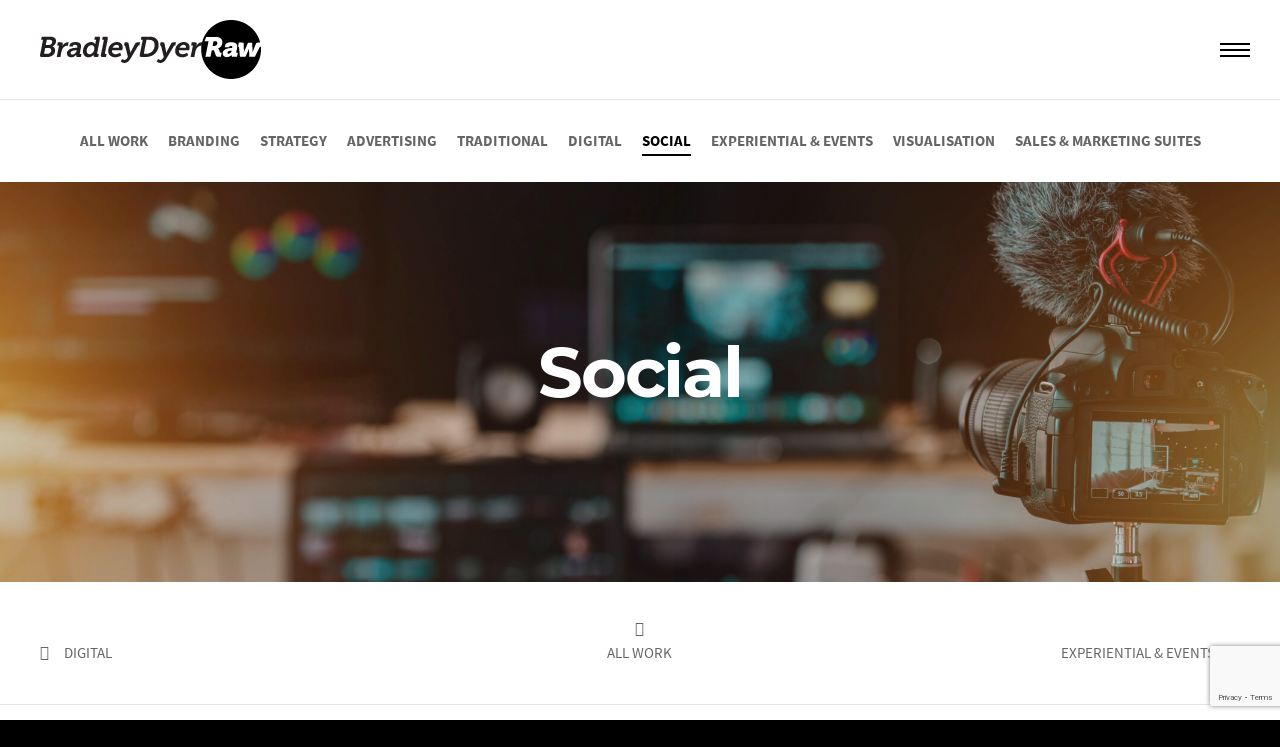

--- FILE ---
content_type: text/html; charset=UTF-8
request_url: https://bradleydyer.com/social/
body_size: 18357
content:
 <!DOCTYPE html><html lang="en"><head><meta charset="UTF-8"><meta name="viewport" content="width=device-width, initial-scale=1.0"><meta http-equiv="X-UA-Compatible" content="ie=edge"><meta name="google-site-verification" content="cHIgsyDpO_ivgYxqvcFtYXnGo3WGF1zzcJCp9cOMtUI" /><link media="all" href="https://bradleydyer.com/wp-content/cache/autoptimize/css/autoptimize_fa4b92da24ffc7322f1d233cd4b79487.css" rel="stylesheet"><title>Social | BradleyDyerRaw</title><meta name='robots' content='index, follow, max-image-preview:large, max-snippet:-1, max-video-preview:-1' /><meta name="description" content="BradleyDyerRaw will develop your social media campaigns, grow communities and create compelling content that connects more deeply with your audience." /><link rel="canonical" href="https://bradleydyer.com/social/" /><meta property="og:locale" content="en_US" /><meta property="og:type" content="article" /><meta property="og:title" content="Social - bradleydyer-raw" /><meta property="og:description" content="BradleyDyerRaw will develop your social media campaigns, grow communities and create compelling content that connects more deeply with your audience." /><meta property="og:url" content="https://bradleydyer.com/social/" /><meta property="og:site_name" content="bradleydyer-raw" /><meta property="article:modified_time" content="2026-01-07T14:16:22+00:00" /><meta name="twitter:card" content="summary_large_image" /><meta name="twitter:label1" content="Est. reading time" /><meta name="twitter:data1" content="1 minute" /> <script type="application/ld+json" class="yoast-schema-graph">{"@context":"https://schema.org","@graph":[{"@type":"WebPage","@id":"https://bradleydyer.com/social/","url":"https://bradleydyer.com/social/","name":"Social - bradleydyer-raw","isPartOf":{"@id":"https://bradleydyer.com/#website"},"datePublished":"2019-03-20T12:41:56+00:00","dateModified":"2026-01-07T14:16:22+00:00","description":"BradleyDyerRaw will develop your social media campaigns, grow communities and create compelling content that connects more deeply with your audience.","breadcrumb":{"@id":"https://bradleydyer.com/social/#breadcrumb"},"inLanguage":"en-US","potentialAction":[{"@type":"ReadAction","target":["https://bradleydyer.com/social/"]}]},{"@type":"BreadcrumbList","@id":"https://bradleydyer.com/social/#breadcrumb","itemListElement":[{"@type":"ListItem","position":1,"name":"Home","item":"https://bradleydyer.com/"},{"@type":"ListItem","position":2,"name":"Social"}]},{"@type":"WebSite","@id":"https://bradleydyer.com/#website","url":"https://bradleydyer.com/","name":"bradleydyer-raw","description":"Let’s create something extraordinary together","potentialAction":[{"@type":"SearchAction","target":{"@type":"EntryPoint","urlTemplate":"https://bradleydyer.com/?s={search_term_string}"},"query-input":{"@type":"PropertyValueSpecification","valueRequired":true,"valueName":"search_term_string"}}],"inLanguage":"en-US"}]}</script> <link rel="alternate" title="oEmbed (JSON)" type="application/json+oembed" href="https://bradleydyer.com/wp-json/oembed/1.0/embed?url=https%3A%2F%2Fbradleydyer.com%2Fsocial%2F" /><link rel="alternate" title="oEmbed (XML)" type="text/xml+oembed" href="https://bradleydyer.com/wp-json/oembed/1.0/embed?url=https%3A%2F%2Fbradleydyer.com%2Fsocial%2F&#038;format=xml" />  <script src="//www.googletagmanager.com/gtag/js?id=G-6KGR4BBSHY"  data-cfasync="false" data-wpfc-render="false" type="text/javascript" async></script> <script data-cfasync="false" data-wpfc-render="false" type="text/javascript">var mi_version = '9.11.1';
				var mi_track_user = true;
				var mi_no_track_reason = '';
								var MonsterInsightsDefaultLocations = {"page_location":"https:\/\/bradleydyer.com\/social\/"};
								if ( typeof MonsterInsightsPrivacyGuardFilter === 'function' ) {
					var MonsterInsightsLocations = (typeof MonsterInsightsExcludeQuery === 'object') ? MonsterInsightsPrivacyGuardFilter( MonsterInsightsExcludeQuery ) : MonsterInsightsPrivacyGuardFilter( MonsterInsightsDefaultLocations );
				} else {
					var MonsterInsightsLocations = (typeof MonsterInsightsExcludeQuery === 'object') ? MonsterInsightsExcludeQuery : MonsterInsightsDefaultLocations;
				}

								var disableStrs = [
										'ga-disable-G-6KGR4BBSHY',
									];

				/* Function to detect opted out users */
				function __gtagTrackerIsOptedOut() {
					for (var index = 0; index < disableStrs.length; index++) {
						if (document.cookie.indexOf(disableStrs[index] + '=true') > -1) {
							return true;
						}
					}

					return false;
				}

				/* Disable tracking if the opt-out cookie exists. */
				if (__gtagTrackerIsOptedOut()) {
					for (var index = 0; index < disableStrs.length; index++) {
						window[disableStrs[index]] = true;
					}
				}

				/* Opt-out function */
				function __gtagTrackerOptout() {
					for (var index = 0; index < disableStrs.length; index++) {
						document.cookie = disableStrs[index] + '=true; expires=Thu, 31 Dec 2099 23:59:59 UTC; path=/';
						window[disableStrs[index]] = true;
					}
				}

				if ('undefined' === typeof gaOptout) {
					function gaOptout() {
						__gtagTrackerOptout();
					}
				}
								window.dataLayer = window.dataLayer || [];

				window.MonsterInsightsDualTracker = {
					helpers: {},
					trackers: {},
				};
				if (mi_track_user) {
					function __gtagDataLayer() {
						dataLayer.push(arguments);
					}

					function __gtagTracker(type, name, parameters) {
						if (!parameters) {
							parameters = {};
						}

						if (parameters.send_to) {
							__gtagDataLayer.apply(null, arguments);
							return;
						}

						if (type === 'event') {
														parameters.send_to = monsterinsights_frontend.v4_id;
							var hookName = name;
							if (typeof parameters['event_category'] !== 'undefined') {
								hookName = parameters['event_category'] + ':' + name;
							}

							if (typeof MonsterInsightsDualTracker.trackers[hookName] !== 'undefined') {
								MonsterInsightsDualTracker.trackers[hookName](parameters);
							} else {
								__gtagDataLayer('event', name, parameters);
							}
							
						} else {
							__gtagDataLayer.apply(null, arguments);
						}
					}

					__gtagTracker('js', new Date());
					__gtagTracker('set', {
						'developer_id.dZGIzZG': true,
											});
					if ( MonsterInsightsLocations.page_location ) {
						__gtagTracker('set', MonsterInsightsLocations);
					}
										__gtagTracker('config', 'G-6KGR4BBSHY', {"forceSSL":"true","link_attribution":"true"} );
										window.gtag = __gtagTracker;										(function () {
						/* https://developers.google.com/analytics/devguides/collection/analyticsjs/ */
						/* ga and __gaTracker compatibility shim. */
						var noopfn = function () {
							return null;
						};
						var newtracker = function () {
							return new Tracker();
						};
						var Tracker = function () {
							return null;
						};
						var p = Tracker.prototype;
						p.get = noopfn;
						p.set = noopfn;
						p.send = function () {
							var args = Array.prototype.slice.call(arguments);
							args.unshift('send');
							__gaTracker.apply(null, args);
						};
						var __gaTracker = function () {
							var len = arguments.length;
							if (len === 0) {
								return;
							}
							var f = arguments[len - 1];
							if (typeof f !== 'object' || f === null || typeof f.hitCallback !== 'function') {
								if ('send' === arguments[0]) {
									var hitConverted, hitObject = false, action;
									if ('event' === arguments[1]) {
										if ('undefined' !== typeof arguments[3]) {
											hitObject = {
												'eventAction': arguments[3],
												'eventCategory': arguments[2],
												'eventLabel': arguments[4],
												'value': arguments[5] ? arguments[5] : 1,
											}
										}
									}
									if ('pageview' === arguments[1]) {
										if ('undefined' !== typeof arguments[2]) {
											hitObject = {
												'eventAction': 'page_view',
												'page_path': arguments[2],
											}
										}
									}
									if (typeof arguments[2] === 'object') {
										hitObject = arguments[2];
									}
									if (typeof arguments[5] === 'object') {
										Object.assign(hitObject, arguments[5]);
									}
									if ('undefined' !== typeof arguments[1].hitType) {
										hitObject = arguments[1];
										if ('pageview' === hitObject.hitType) {
											hitObject.eventAction = 'page_view';
										}
									}
									if (hitObject) {
										action = 'timing' === arguments[1].hitType ? 'timing_complete' : hitObject.eventAction;
										hitConverted = mapArgs(hitObject);
										__gtagTracker('event', action, hitConverted);
									}
								}
								return;
							}

							function mapArgs(args) {
								var arg, hit = {};
								var gaMap = {
									'eventCategory': 'event_category',
									'eventAction': 'event_action',
									'eventLabel': 'event_label',
									'eventValue': 'event_value',
									'nonInteraction': 'non_interaction',
									'timingCategory': 'event_category',
									'timingVar': 'name',
									'timingValue': 'value',
									'timingLabel': 'event_label',
									'page': 'page_path',
									'location': 'page_location',
									'title': 'page_title',
									'referrer' : 'page_referrer',
								};
								for (arg in args) {
																		if (!(!args.hasOwnProperty(arg) || !gaMap.hasOwnProperty(arg))) {
										hit[gaMap[arg]] = args[arg];
									} else {
										hit[arg] = args[arg];
									}
								}
								return hit;
							}

							try {
								f.hitCallback();
							} catch (ex) {
							}
						};
						__gaTracker.create = newtracker;
						__gaTracker.getByName = newtracker;
						__gaTracker.getAll = function () {
							return [];
						};
						__gaTracker.remove = noopfn;
						__gaTracker.loaded = true;
						window['__gaTracker'] = __gaTracker;
					})();
									} else {
										console.log("");
					(function () {
						function __gtagTracker() {
							return null;
						}

						window['__gtagTracker'] = __gtagTracker;
						window['gtag'] = __gtagTracker;
					})();
									}</script> <style id='wp-img-auto-sizes-contain-inline-css' type='text/css'>img:is([sizes=auto i],[sizes^="auto," i]){contain-intrinsic-size:3000px 1500px}
/*# sourceURL=wp-img-auto-sizes-contain-inline-css */</style><style id='wp-block-library-inline-css' type='text/css'>:root{--wp-block-synced-color:#7a00df;--wp-block-synced-color--rgb:122,0,223;--wp-bound-block-color:var(--wp-block-synced-color);--wp-editor-canvas-background:#ddd;--wp-admin-theme-color:#007cba;--wp-admin-theme-color--rgb:0,124,186;--wp-admin-theme-color-darker-10:#006ba1;--wp-admin-theme-color-darker-10--rgb:0,107,160.5;--wp-admin-theme-color-darker-20:#005a87;--wp-admin-theme-color-darker-20--rgb:0,90,135;--wp-admin-border-width-focus:2px}@media (min-resolution:192dpi){:root{--wp-admin-border-width-focus:1.5px}}.wp-element-button{cursor:pointer}:root .has-very-light-gray-background-color{background-color:#eee}:root .has-very-dark-gray-background-color{background-color:#313131}:root .has-very-light-gray-color{color:#eee}:root .has-very-dark-gray-color{color:#313131}:root .has-vivid-green-cyan-to-vivid-cyan-blue-gradient-background{background:linear-gradient(135deg,#00d084,#0693e3)}:root .has-purple-crush-gradient-background{background:linear-gradient(135deg,#34e2e4,#4721fb 50%,#ab1dfe)}:root .has-hazy-dawn-gradient-background{background:linear-gradient(135deg,#faaca8,#dad0ec)}:root .has-subdued-olive-gradient-background{background:linear-gradient(135deg,#fafae1,#67a671)}:root .has-atomic-cream-gradient-background{background:linear-gradient(135deg,#fdd79a,#004a59)}:root .has-nightshade-gradient-background{background:linear-gradient(135deg,#330968,#31cdcf)}:root .has-midnight-gradient-background{background:linear-gradient(135deg,#020381,#2874fc)}:root{--wp--preset--font-size--normal:16px;--wp--preset--font-size--huge:42px}.has-regular-font-size{font-size:1em}.has-larger-font-size{font-size:2.625em}.has-normal-font-size{font-size:var(--wp--preset--font-size--normal)}.has-huge-font-size{font-size:var(--wp--preset--font-size--huge)}.has-text-align-center{text-align:center}.has-text-align-left{text-align:left}.has-text-align-right{text-align:right}.has-fit-text{white-space:nowrap!important}#end-resizable-editor-section{display:none}.aligncenter{clear:both}.items-justified-left{justify-content:flex-start}.items-justified-center{justify-content:center}.items-justified-right{justify-content:flex-end}.items-justified-space-between{justify-content:space-between}.screen-reader-text{border:0;clip-path:inset(50%);height:1px;margin:-1px;overflow:hidden;padding:0;position:absolute;width:1px;word-wrap:normal!important}.screen-reader-text:focus{background-color:#ddd;clip-path:none;color:#444;display:block;font-size:1em;height:auto;left:5px;line-height:normal;padding:15px 23px 14px;text-decoration:none;top:5px;width:auto;z-index:100000}html :where(.has-border-color){border-style:solid}html :where([style*=border-top-color]){border-top-style:solid}html :where([style*=border-right-color]){border-right-style:solid}html :where([style*=border-bottom-color]){border-bottom-style:solid}html :where([style*=border-left-color]){border-left-style:solid}html :where([style*=border-width]){border-style:solid}html :where([style*=border-top-width]){border-top-style:solid}html :where([style*=border-right-width]){border-right-style:solid}html :where([style*=border-bottom-width]){border-bottom-style:solid}html :where([style*=border-left-width]){border-left-style:solid}html :where(img[class*=wp-image-]){height:auto;max-width:100%}:where(figure){margin:0 0 1em}html :where(.is-position-sticky){--wp-admin--admin-bar--position-offset:var(--wp-admin--admin-bar--height,0px)}@media screen and (max-width:600px){html :where(.is-position-sticky){--wp-admin--admin-bar--position-offset:0px}}

/*# sourceURL=wp-block-library-inline-css */</style><style id='global-styles-inline-css' type='text/css'>:root{--wp--preset--aspect-ratio--square: 1;--wp--preset--aspect-ratio--4-3: 4/3;--wp--preset--aspect-ratio--3-4: 3/4;--wp--preset--aspect-ratio--3-2: 3/2;--wp--preset--aspect-ratio--2-3: 2/3;--wp--preset--aspect-ratio--16-9: 16/9;--wp--preset--aspect-ratio--9-16: 9/16;--wp--preset--color--black: #000000;--wp--preset--color--cyan-bluish-gray: #abb8c3;--wp--preset--color--white: #ffffff;--wp--preset--color--pale-pink: #f78da7;--wp--preset--color--vivid-red: #cf2e2e;--wp--preset--color--luminous-vivid-orange: #ff6900;--wp--preset--color--luminous-vivid-amber: #fcb900;--wp--preset--color--light-green-cyan: #7bdcb5;--wp--preset--color--vivid-green-cyan: #00d084;--wp--preset--color--pale-cyan-blue: #8ed1fc;--wp--preset--color--vivid-cyan-blue: #0693e3;--wp--preset--color--vivid-purple: #9b51e0;--wp--preset--gradient--vivid-cyan-blue-to-vivid-purple: linear-gradient(135deg,rgb(6,147,227) 0%,rgb(155,81,224) 100%);--wp--preset--gradient--light-green-cyan-to-vivid-green-cyan: linear-gradient(135deg,rgb(122,220,180) 0%,rgb(0,208,130) 100%);--wp--preset--gradient--luminous-vivid-amber-to-luminous-vivid-orange: linear-gradient(135deg,rgb(252,185,0) 0%,rgb(255,105,0) 100%);--wp--preset--gradient--luminous-vivid-orange-to-vivid-red: linear-gradient(135deg,rgb(255,105,0) 0%,rgb(207,46,46) 100%);--wp--preset--gradient--very-light-gray-to-cyan-bluish-gray: linear-gradient(135deg,rgb(238,238,238) 0%,rgb(169,184,195) 100%);--wp--preset--gradient--cool-to-warm-spectrum: linear-gradient(135deg,rgb(74,234,220) 0%,rgb(151,120,209) 20%,rgb(207,42,186) 40%,rgb(238,44,130) 60%,rgb(251,105,98) 80%,rgb(254,248,76) 100%);--wp--preset--gradient--blush-light-purple: linear-gradient(135deg,rgb(255,206,236) 0%,rgb(152,150,240) 100%);--wp--preset--gradient--blush-bordeaux: linear-gradient(135deg,rgb(254,205,165) 0%,rgb(254,45,45) 50%,rgb(107,0,62) 100%);--wp--preset--gradient--luminous-dusk: linear-gradient(135deg,rgb(255,203,112) 0%,rgb(199,81,192) 50%,rgb(65,88,208) 100%);--wp--preset--gradient--pale-ocean: linear-gradient(135deg,rgb(255,245,203) 0%,rgb(182,227,212) 50%,rgb(51,167,181) 100%);--wp--preset--gradient--electric-grass: linear-gradient(135deg,rgb(202,248,128) 0%,rgb(113,206,126) 100%);--wp--preset--gradient--midnight: linear-gradient(135deg,rgb(2,3,129) 0%,rgb(40,116,252) 100%);--wp--preset--font-size--small: 13px;--wp--preset--font-size--medium: 20px;--wp--preset--font-size--large: 36px;--wp--preset--font-size--x-large: 42px;--wp--preset--spacing--20: 0.44rem;--wp--preset--spacing--30: 0.67rem;--wp--preset--spacing--40: 1rem;--wp--preset--spacing--50: 1.5rem;--wp--preset--spacing--60: 2.25rem;--wp--preset--spacing--70: 3.38rem;--wp--preset--spacing--80: 5.06rem;--wp--preset--shadow--natural: 6px 6px 9px rgba(0, 0, 0, 0.2);--wp--preset--shadow--deep: 12px 12px 50px rgba(0, 0, 0, 0.4);--wp--preset--shadow--sharp: 6px 6px 0px rgba(0, 0, 0, 0.2);--wp--preset--shadow--outlined: 6px 6px 0px -3px rgb(255, 255, 255), 6px 6px rgb(0, 0, 0);--wp--preset--shadow--crisp: 6px 6px 0px rgb(0, 0, 0);}:where(.is-layout-flex){gap: 0.5em;}:where(.is-layout-grid){gap: 0.5em;}body .is-layout-flex{display: flex;}.is-layout-flex{flex-wrap: wrap;align-items: center;}.is-layout-flex > :is(*, div){margin: 0;}body .is-layout-grid{display: grid;}.is-layout-grid > :is(*, div){margin: 0;}:where(.wp-block-columns.is-layout-flex){gap: 2em;}:where(.wp-block-columns.is-layout-grid){gap: 2em;}:where(.wp-block-post-template.is-layout-flex){gap: 1.25em;}:where(.wp-block-post-template.is-layout-grid){gap: 1.25em;}.has-black-color{color: var(--wp--preset--color--black) !important;}.has-cyan-bluish-gray-color{color: var(--wp--preset--color--cyan-bluish-gray) !important;}.has-white-color{color: var(--wp--preset--color--white) !important;}.has-pale-pink-color{color: var(--wp--preset--color--pale-pink) !important;}.has-vivid-red-color{color: var(--wp--preset--color--vivid-red) !important;}.has-luminous-vivid-orange-color{color: var(--wp--preset--color--luminous-vivid-orange) !important;}.has-luminous-vivid-amber-color{color: var(--wp--preset--color--luminous-vivid-amber) !important;}.has-light-green-cyan-color{color: var(--wp--preset--color--light-green-cyan) !important;}.has-vivid-green-cyan-color{color: var(--wp--preset--color--vivid-green-cyan) !important;}.has-pale-cyan-blue-color{color: var(--wp--preset--color--pale-cyan-blue) !important;}.has-vivid-cyan-blue-color{color: var(--wp--preset--color--vivid-cyan-blue) !important;}.has-vivid-purple-color{color: var(--wp--preset--color--vivid-purple) !important;}.has-black-background-color{background-color: var(--wp--preset--color--black) !important;}.has-cyan-bluish-gray-background-color{background-color: var(--wp--preset--color--cyan-bluish-gray) !important;}.has-white-background-color{background-color: var(--wp--preset--color--white) !important;}.has-pale-pink-background-color{background-color: var(--wp--preset--color--pale-pink) !important;}.has-vivid-red-background-color{background-color: var(--wp--preset--color--vivid-red) !important;}.has-luminous-vivid-orange-background-color{background-color: var(--wp--preset--color--luminous-vivid-orange) !important;}.has-luminous-vivid-amber-background-color{background-color: var(--wp--preset--color--luminous-vivid-amber) !important;}.has-light-green-cyan-background-color{background-color: var(--wp--preset--color--light-green-cyan) !important;}.has-vivid-green-cyan-background-color{background-color: var(--wp--preset--color--vivid-green-cyan) !important;}.has-pale-cyan-blue-background-color{background-color: var(--wp--preset--color--pale-cyan-blue) !important;}.has-vivid-cyan-blue-background-color{background-color: var(--wp--preset--color--vivid-cyan-blue) !important;}.has-vivid-purple-background-color{background-color: var(--wp--preset--color--vivid-purple) !important;}.has-black-border-color{border-color: var(--wp--preset--color--black) !important;}.has-cyan-bluish-gray-border-color{border-color: var(--wp--preset--color--cyan-bluish-gray) !important;}.has-white-border-color{border-color: var(--wp--preset--color--white) !important;}.has-pale-pink-border-color{border-color: var(--wp--preset--color--pale-pink) !important;}.has-vivid-red-border-color{border-color: var(--wp--preset--color--vivid-red) !important;}.has-luminous-vivid-orange-border-color{border-color: var(--wp--preset--color--luminous-vivid-orange) !important;}.has-luminous-vivid-amber-border-color{border-color: var(--wp--preset--color--luminous-vivid-amber) !important;}.has-light-green-cyan-border-color{border-color: var(--wp--preset--color--light-green-cyan) !important;}.has-vivid-green-cyan-border-color{border-color: var(--wp--preset--color--vivid-green-cyan) !important;}.has-pale-cyan-blue-border-color{border-color: var(--wp--preset--color--pale-cyan-blue) !important;}.has-vivid-cyan-blue-border-color{border-color: var(--wp--preset--color--vivid-cyan-blue) !important;}.has-vivid-purple-border-color{border-color: var(--wp--preset--color--vivid-purple) !important;}.has-vivid-cyan-blue-to-vivid-purple-gradient-background{background: var(--wp--preset--gradient--vivid-cyan-blue-to-vivid-purple) !important;}.has-light-green-cyan-to-vivid-green-cyan-gradient-background{background: var(--wp--preset--gradient--light-green-cyan-to-vivid-green-cyan) !important;}.has-luminous-vivid-amber-to-luminous-vivid-orange-gradient-background{background: var(--wp--preset--gradient--luminous-vivid-amber-to-luminous-vivid-orange) !important;}.has-luminous-vivid-orange-to-vivid-red-gradient-background{background: var(--wp--preset--gradient--luminous-vivid-orange-to-vivid-red) !important;}.has-very-light-gray-to-cyan-bluish-gray-gradient-background{background: var(--wp--preset--gradient--very-light-gray-to-cyan-bluish-gray) !important;}.has-cool-to-warm-spectrum-gradient-background{background: var(--wp--preset--gradient--cool-to-warm-spectrum) !important;}.has-blush-light-purple-gradient-background{background: var(--wp--preset--gradient--blush-light-purple) !important;}.has-blush-bordeaux-gradient-background{background: var(--wp--preset--gradient--blush-bordeaux) !important;}.has-luminous-dusk-gradient-background{background: var(--wp--preset--gradient--luminous-dusk) !important;}.has-pale-ocean-gradient-background{background: var(--wp--preset--gradient--pale-ocean) !important;}.has-electric-grass-gradient-background{background: var(--wp--preset--gradient--electric-grass) !important;}.has-midnight-gradient-background{background: var(--wp--preset--gradient--midnight) !important;}.has-small-font-size{font-size: var(--wp--preset--font-size--small) !important;}.has-medium-font-size{font-size: var(--wp--preset--font-size--medium) !important;}.has-large-font-size{font-size: var(--wp--preset--font-size--large) !important;}.has-x-large-font-size{font-size: var(--wp--preset--font-size--x-large) !important;}
/*# sourceURL=global-styles-inline-css */</style><link rel='stylesheet' id='dashicons-css' href='https://bradleydyer.com/wp-includes/css/dashicons.min.css?ver=6.9' type='text/css' media='all' /> <script type="text/javascript" src="https://bradleydyer.com/wp-content/plugins/google-analytics-for-wordpress/assets/js/frontend-gtag.min.js?ver=9.11.1" id="monsterinsights-frontend-script-js" async="async" data-wp-strategy="async"></script> <script data-cfasync="false" data-wpfc-render="false" type="text/javascript" id='monsterinsights-frontend-script-js-extra'>var monsterinsights_frontend = {"js_events_tracking":"true","download_extensions":"doc,pdf,ppt,zip,xls,docx,pptx,xlsx","inbound_paths":"[{\"path\":\"\\\/go\\\/\",\"label\":\"affiliate\"},{\"path\":\"\\\/recommend\\\/\",\"label\":\"affiliate\"}]","home_url":"https:\/\/bradleydyer.com","hash_tracking":"false","v4_id":"G-6KGR4BBSHY"};</script> <script type="text/javascript" src="https://bradleydyer.com/wp-includes/js/jquery/jquery.min.js?ver=3.7.1" id="jquery-core-js"></script> <script type="text/javascript" id="lvca-frontend-scripts-js-extra">var lvca_ajax_object = {"ajax_url":"https://bradleydyer.com/wp-admin/admin-ajax.php"};
var lvca_settings = {"mobile_width":"780","custom_css":""};
//# sourceURL=lvca-frontend-scripts-js-extra</script> <script type="text/javascript" id="tp-tools-js-before">window.ESG ??={};ESG.E ??={};ESG.E.site_url='https://bradleydyer.com';ESG.E.plugin_url='https://bradleydyer.com/wp-content/plugins/essential-grid/';ESG.E.ajax_url='https://bradleydyer.com/wp-admin/admin-ajax.php';ESG.E.nonce='4c2ec1bf91';ESG.E.tptools=true;ESG.E.waitTptFunc ??=[];ESG.F ??={};ESG.F.waitTpt=() =>{if ( typeof jQuery==='undefined' ||!window?._tpt?.regResource ||!ESG?.E?.plugin_url ||(!ESG.E.tptools && !window?.SR7?.E?.plugin_url) ) return setTimeout(ESG.F.waitTpt,29);if (!window._tpt.gsap) window._tpt.regResource({id:'tpgsap',url:ESG.E.tptools && ESG.E.plugin_url+'public/assets/js/libs/tpgsap.js' ||SR7.E.plugin_url + 'public/js/libs/tpgsap.js'});_tpt.checkResources(['tpgsap']).then(() =>{if (window.tpGS && !_tpt?.Back){_tpt.eases=tpGS.eases;Object.keys(_tpt.eases).forEach((e) => {_tpt[e] ===undefined && (_tpt[e]=tpGS[e])});}ESG.E.waitTptFunc.forEach((f) =>{typeof f ==='function' && f();});ESG.E.waitTptFunc=[];});}
//# sourceURL=tp-tools-js-before</script> <script type="text/javascript" src="https://bradleydyer.com/wp-content/cache/autoptimize/js/autoptimize_single_03336ca2612f1e3f003ec04cc4c981d0.js?ver=6.7.36" id="tp-tools-js" async="async" data-wp-strategy="async"></script> <link rel="https://api.w.org/" href="https://bradleydyer.com/wp-json/" /><link rel="alternate" title="JSON" type="application/json" href="https://bradleydyer.com/wp-json/wp/v2/pages/443" /><link rel="EditURI" type="application/rsd+xml" title="RSD" href="https://bradleydyer.com/xmlrpc.php?rsd" /><meta name="generator" content="WordPress 6.9" /><link rel='shortlink' href='https://bradleydyer.com/?p=443' /> <script type="text/javascript">(function () {
                window.lvca_fs = {can_use_premium_code: true};
            })();</script>  <script async src="https://www.googletagmanager.com/gtag/js?id=UA-46397379-1"></script> <script>window.dataLayer = window.dataLayer || [];
  function gtag(){dataLayer.push(arguments);}
  gtag('js', new Date());

  gtag('config', 'UA-46397379-1');</script><meta name="generator" content="Powered by WPBakery Page Builder - drag and drop page builder for WordPress."/><link rel="icon" href="https://bradleydyer.com/wp-content/uploads/2026/01/cropped-ico-32x32.png" sizes="32x32" /><link rel="icon" href="https://bradleydyer.com/wp-content/uploads/2026/01/cropped-ico-192x192.png" sizes="192x192" /><link rel="apple-touch-icon" href="https://bradleydyer.com/wp-content/uploads/2026/01/cropped-ico-180x180.png" /><meta name="msapplication-TileImage" content="https://bradleydyer.com/wp-content/uploads/2026/01/cropped-ico-270x270.png" /><style type="text/css" id="wp-custom-css">.vc_custom_1580310052239 {
    background: #FFFFFF;
    background: linear-gradient(180deg, rgba(255, 255, 255, 1) 60%, rgba(247, 247, 247, 1) 40%);
}




@media only screen and (max-width: 600px) {
	.common-hero {
		background-position-x: right !important;
	}
	
  
}

.common-hero {
 
    background-position: center;
 
}

@media (min-width: 768px) {
    .vc_col-sm-offset-1 {
       margin-left:0% !important; 
    }
}</style><noscript><style>.wpb_animate_when_almost_visible { opacity: 1; }</style></noscript></head><body class="wp-singular page-template page-template-template-sector page-template-template-sector-php page page-id-443 wp-theme-bdraw wpb-js-composer js-comp-ver-6.11.0 vc_responsive"><header class="site-header"> <a href="/" class="site-header__brand"><img src="/wp-content/themes/bdraw/images/common/bradleydyerraw-logo.svg" alt="BradleyDyerRaw"></a> <input type="checkbox" class="site-header__nav-checkbox" id="nav-toggle"> <label for="nav-toggle" class="site-header__nav-toggle"><div class="spinner diagonal part-1"></div><div class="spinner horizontal"></div><div class="spinner diagonal part-2"></div> </label><div class="site-header__nav-wrapper"><div class="menu-main-menu-container"><ul id="menu-main-menu" class="site-header__navigation"><li id="menu-item-14" class="menu-item menu-item-type-post_type menu-item-object-page menu-item-home menu-item-14"><a href="https://bradleydyer.com/">Home</a></li><li id="menu-item-215" class="menu-item menu-item-type-post_type menu-item-object-page menu-item-215"><a href="https://bradleydyer.com/about-us/">About Us</a></li><li id="menu-item-407" class="work-nav-item menu-item menu-item-type-post_type menu-item-object-page menu-item-407"><a href="https://bradleydyer.com/work/">Work</a></li><li id="menu-item-851" class="menu-item menu-item-type-post_type menu-item-object-page menu-item-851"><a href="https://bradleydyer.com/international/">International</a></li><li id="menu-item-18" class="menu-item menu-item-type-post_type menu-item-object-page menu-item-18"><a href="https://bradleydyer.com/contact-us/">Contact us</a></li></ul></div><ul class="site-header__base-nav"><li class="site-header__base-nav-item">Call +44(0)1737 249 479</li><li class="site-header__base-nav-item">Email <a href="mailto:enquiries@bradleydyer.com">enquiries@bradleydyer.com</a></li></ul></div></header><div class="menu-work-menu-container"><ul id="menu-work-menu" class="work__navigation"><li id="menu-item-1134" class="menu-item menu-item-type-post_type menu-item-object-page menu-item-1134"><a href="https://bradleydyer.com/work/">All Work</a></li><li id="menu-item-1129" class="menu-item menu-item-type-post_type menu-item-object-page menu-item-1129"><a href="https://bradleydyer.com/branding/">Branding</a></li><li id="menu-item-1128" class="menu-item menu-item-type-post_type menu-item-object-page menu-item-1128"><a href="https://bradleydyer.com/strategy/">Strategy</a></li><li id="menu-item-1127" class="menu-item menu-item-type-post_type menu-item-object-page menu-item-1127"><a href="https://bradleydyer.com/advertising/">Advertising</a></li><li id="menu-item-1126" class="menu-item menu-item-type-post_type menu-item-object-page menu-item-1126"><a href="https://bradleydyer.com/traditional/">Traditional</a></li><li id="menu-item-1125" class="menu-item menu-item-type-post_type menu-item-object-page menu-item-1125"><a href="https://bradleydyer.com/digital/">Digital</a></li><li id="menu-item-1124" class="menu-item menu-item-type-post_type menu-item-object-page current-menu-item page_item page-item-443 current_page_item menu-item-1124"><a href="https://bradleydyer.com/social/" aria-current="page">Social</a></li><li id="menu-item-1123" class="menu-item menu-item-type-post_type menu-item-object-page menu-item-1123"><a href="https://bradleydyer.com/experiential-events/">Experiential &#038; Events</a></li><li id="menu-item-1122" class="menu-item menu-item-type-post_type menu-item-object-page menu-item-1122"><a href="https://bradleydyer.com/visualisation/">Visualisation</a></li><li id="menu-item-1121" class="menu-item menu-item-type-post_type menu-item-object-page menu-item-1121"><a href="https://bradleydyer.com/sales-marketing-suites/">Sales &#038; Marketing Suites</a></li></ul></div><div class="common-hero  " style="background-image:url('https://bradleydyer.com/wp-content/uploads/2026/01/Website-images-1920x500px3-scaled.jpg');"><h1 class="common-hero__title">Social</h1></div><div class="content-area content-area--sector"><div class="post-nav post-nav--desktop post-nav--top"><div class="post-nav__prev"><a href="https://bradleydyer.com/digital/" rel="prev">Digital</a></div><div class="post-nav__all"><a href='/work'>All Work</a></div><div class="post-nav__next"><a href="https://bradleydyer.com/experiential-events/" rel="next">Experiential &#038; Events</a></div></div><div class="post-nav post-nav--mobile post-nav--top"><div class="post-nav__prev"><a href="https://bradleydyer.com/digital/" rel="prev">Prev</a></div><div class="post-nav__all"><a href='/work'>All</a></div><div class="post-nav__next"><a href="https://bradleydyer.com/experiential-events/" rel="next">Next</a></div></div><div class="container"><div class="row"><div class="col-sm-12"><section class="wpb-content-wrapper"><div class="vc_row wpb_row vc_row-fluid"><div class="wpb_column vc_column_container vc_col-sm-8 vc_col-sm-offset-2"><div class="vc_column-inner"><div class="wpb_wrapper"><h2 style="text-align: center" class="vc_custom_heading" >Capturing attention on a crowded network</h2><div class="wpb_text_column wpb_content_element " ><div class="wpb_wrapper"><p style="text-align: center;">Social media provides a whole new world of opportunities to deliver your message and build relationships with your customers. We will help you navigate the social universe, running campaigns, growing communities and connecting more deeply with your audience.</p><p style="text-align: center;">Demand for consumer’s attention on social media is huge. We can help you create compelling content that will capture your audience’s imagination and encourage them to share your message.</p></div></div></div></div></div></div><div class="vc_row wpb_row vc_row-fluid"><div class="wpb_column vc_column_container vc_col-sm-12"><div class="vc_column-inner"><div class="wpb_wrapper"><div class="wpb_raw_code wpb_content_element wpb_raw_html" ><div class="wpb_wrapper"><style type="text/css">a.eg-henryharrison-element-1,a.eg-henryharrison-element-2{-webkit-transition:all .4s linear;-moz-transition:all .4s linear;-o-transition:all .4s linear;-ms-transition:all .4s linear;transition:all .4s linear}.eg-jimmy-carter-element-11 i:before{margin-left:0px;margin-right:0px}.eg-harding-element-17{letter-spacing:1px}.eg-harding-wrapper .esg-entry-media{overflow:hidden;box-sizing:border-box;-webkit-box-sizing:border-box;-moz-box-sizing:border-box;padding:30px 30px 0px 30px}.eg-harding-wrapper .esg-media-poster{overflow:hidden;border-radius:50%;-webkit-border-radius:50%;-moz-border-radius:50%}.eg-ulysses-s-grant-wrapper .esg-entry-media{overflow:hidden;box-sizing:border-box;-webkit-box-sizing:border-box;-moz-box-sizing:border-box;padding:30px 30px 0px 30px}.eg-ulysses-s-grant-wrapper .esg-media-poster{overflow:hidden;border-radius:50%;-webkit-border-radius:50%;-moz-border-radius:50%}.eg-richard-nixon-wrapper .esg-entry-media{overflow:hidden;box-sizing:border-box;-webkit-box-sizing:border-box;-moz-box-sizing:border-box;padding:30px 30px 0px 30px}.eg-richard-nixon-wrapper .esg-media-poster{overflow:hidden;border-radius:50%;-webkit-border-radius:50%;-moz-border-radius:50%}.eg-herbert-hoover-wrapper .esg-media-poster{filter:url("data:image/svg+xml;utf8,<svg xmlns='http://www.w3.org/2000/svg'><filter id='grayscale'><feColorMatrix type='matrix' values='0.3333 0.3333 0.3333 0 0 0.3333 0.3333 0.3333 0 0 0.3333 0.3333 0.3333 0 0 0 0 0 1 0'/></filter></svg>#grayscale");filter:gray;-webkit-filter:grayscale(100%)}.eg-herbert-hoover-wrapper:hover .esg-media-poster{filter:url("data:image/svg+xml;utf8,<svg xmlns='http://www.w3.org/2000/svg'><filter id='grayscale'><feColorMatrix type='matrix' values='1 0 0 0 0,0 1 0 0 0,0 0 1 0 0,0 0 0 1 0'/></filter></svg>#grayscale");-webkit-filter:grayscale(0%)}.eg-lyndon-johnson-wrapper .esg-media-poster{filter:url("data:image/svg+xml;utf8,<svg xmlns='http://www.w3.org/2000/svg'><filter id='grayscale'><feColorMatrix type='matrix' values='0.3333 0.3333 0.3333 0 0 0.3333 0.3333 0.3333 0 0 0.3333 0.3333 0.3333 0 0 0 0 0 1 0'/></filter></svg>#grayscale");filter:gray;-webkit-filter:grayscale(100%)}.eg-lyndon-johnson-wrapper:hover .esg-media-poster{filter:url("data:image/svg+xml;utf8,<svg xmlns='http://www.w3.org/2000/svg'><filter id='grayscale'><feColorMatrix type='matrix' values='1 0 0 0 0,0 1 0 0 0,0 0 1 0 0,0 0 0 1 0'/></filter></svg>#grayscale");-webkit-filter:grayscale(0%)}.esg-overlay.eg-ronald-reagan-container {background:-moz-linear-gradient(top,rgba(0,0,0,0) 50%,rgba(0,0,0,0.83) 99%,rgba(0,0,0,0.85) 100%);background:-webkit-gradient(linear,left top,left bottom,color-stop(50%,rgba(0,0,0,0)),color-stop(99%,rgba(0,0,0,0.83)),color-stop(100%,rgba(0,0,0,0.85)));background:-webkit-linear-gradient(top,rgba(0,0,0,0) 50%,rgba(0,0,0,0.83) 99%,rgba(0,0,0,0.85) 100%);background:-o-linear-gradient(top,rgba(0,0,0,0) 50%,rgba(0,0,0,0.83) 99%,rgba(0,0,0,0.85) 100%);background:-ms-linear-gradient(top,rgba(0,0,0,0) 50%,rgba(0,0,0,0.83) 99%,rgba(0,0,0,0.85) 100%);background:linear-gradient(to bottom,rgba(0,0,0,0) 50%,rgba(0,0,0,0.83) 99%,rgba(0,0,0,0.85) 100%);filter:progid:DXImageTransform.Microsoft.gradient( startColorstr='#00000000',endColorstr='#d9000000',GradientType=0 )}.eg-georgebush-wrapper .esg-entry-cover {background:-moz-linear-gradient(top,rgba(0,0,0,0) 50%,rgba(0,0,0,0.83) 99%,rgba(0,0,0,0.85) 100%);background:-webkit-gradient(linear,left top,left bottom,color-stop(50%,rgba(0,0,0,0)),color-stop(99%,rgba(0,0,0,0.83)),color-stop(100%,rgba(0,0,0,0.85)));background:-webkit-linear-gradient(top,rgba(0,0,0,0) 50%,rgba(0,0,0,0.83) 99%,rgba(0,0,0,0.85) 100%);background:-o-linear-gradient(top,rgba(0,0,0,0) 50%,rgba(0,0,0,0.83) 99%,rgba(0,0,0,0.85) 100%);background:-ms-linear-gradient(top,rgba(0,0,0,0) 50%,rgba(0,0,0,0.83) 99%,rgba(0,0,0,0.85) 100%);background:linear-gradient(to bottom,rgba(0,0,0,0) 50%,rgba(0,0,0,0.83) 99%,rgba(0,0,0,0.85) 100%);filter:progid:DXImageTransform.Microsoft.gradient( startColorstr='#00000000',endColorstr='#d9000000',GradientType=0 )}.eg-jefferson-wrapper{-webkit-border-radius:5px !important;-moz-border-radius:5px !important;border-radius:5px !important;-webkit-mask-image:url([data-uri]) !important}.eg-monroe-element-1{text-shadow:0px 1px 3px rgba(0,0,0,0.1)}.eg-lyndon-johnson-wrapper .esg-entry-cover{background:-moz-radial-gradient(center,ellipse cover,rgba(0,0,0,0.35) 0%,rgba(18,18,18,0) 96%,rgba(19,19,19,0) 100%);background:-webkit-gradient(radial,center center,0px,center center,100%,color-stop(0%,rgba(0,0,0,0.35)),color-stop(96%,rgba(18,18,18,0)),color-stop(100%,rgba(19,19,19,0)));background:-webkit-radial-gradient(center,ellipse cover,rgba(0,0,0,0.35) 0%,rgba(18,18,18,0) 96%,rgba(19,19,19,0) 100%);background:-o-radial-gradient(center,ellipse cover,rgba(0,0,0,0.35) 0%,rgba(18,18,18,0) 96%,rgba(19,19,19,0) 100%);background:-ms-radial-gradient(center,ellipse cover,rgba(0,0,0,0.35) 0%,rgba(18,18,18,0) 96%,rgba(19,19,19,0) 100%);background:radial-gradient(ellipse at center,rgba(0,0,0,0.35) 0%,rgba(18,18,18,0) 96%,rgba(19,19,19,0) 100%);filter:progid:DXImageTransform.Microsoft.gradient( startColorstr='#59000000',endColorstr='#00131313',GradientType=1 )}.eg-wilbert-wrapper .esg-entry-cover{background:-moz-radial-gradient(center,ellipse cover,rgba(0,0,0,0.35) 0%,rgba(18,18,18,0) 96%,rgba(19,19,19,0) 100%);background:-webkit-gradient(radial,center center,0px,center center,100%,color-stop(0%,rgba(0,0,0,0.35)),color-stop(96%,rgba(18,18,18,0)),color-stop(100%,rgba(19,19,19,0)));background:-webkit-radial-gradient(center,ellipse cover,rgba(0,0,0,0.35) 0%,rgba(18,18,18,0) 96%,rgba(19,19,19,0) 100%);background:-o-radial-gradient(center,ellipse cover,rgba(0,0,0,0.35) 0%,rgba(18,18,18,0) 96%,rgba(19,19,19,0) 100%);background:-ms-radial-gradient(center,ellipse cover,rgba(0,0,0,0.35) 0%,rgba(18,18,18,0) 96%,rgba(19,19,19,0) 100%);background:radial-gradient(ellipse at center,rgba(0,0,0,0.35) 0%,rgba(18,18,18,0) 96%,rgba(19,19,19,0) 100%);filter:progid:DXImageTransform.Microsoft.gradient( startColorstr='#59000000',endColorstr='#00131313',GradientType=1 )}.eg-wilbert-wrapper .esg-media-poster{-webkit-transition:0.4s ease-in-out;-moz-transition:0.4s ease-in-out;-o-transition:0.4s ease-in-out;transition:0.4s ease-in-out;filter:url("data:image/svg+xml;utf8,<svg xmlns='http://www.w3.org/2000/svg'><filter id='grayscale'><feColorMatrix type='matrix' values='0.3333 0.3333 0.3333 0 0 0.3333 0.3333 0.3333 0 0 0.3333 0.3333 0.3333 0 0 0 0 0 1 0'/></filter></svg>#grayscale");filter:gray;-webkit-filter:grayscale(100%)}.eg-wilbert-wrapper:hover .esg-media-poster{filter:url("data:image/svg+xml;utf8,<svg xmlns='http://www.w3.org/2000/svg'><filter id='grayscale'><feColorMatrix type='matrix' values='1 0 0 0 0,0 1 0 0 0,0 0 1 0 0,0 0 0 1 0'/></filter></svg>#grayscale");-webkit-filter:grayscale(0%)}.eg-phillie-element-3:after{content:" ";width:0px;height:0px;border-style:solid;border-width:5px 5px 0 5px;border-color:#000 transparent transparent transparent;left:50%;margin-left:-5px;bottom:-5px;position:absolute}.eg-howardtaft-wrapper .esg-media-poster{filter:url("data:image/svg+xml;utf8,<svg xmlns='http://www.w3.org/2000/svg'><filter id='grayscale'><feColorMatrix type='matrix' values='1 0 0 0 0,0 1 0 0 0,0 0 1 0 0,0 0 0 1 0'/></filter></svg>#grayscale");-webkit-filter:grayscale(0%)}.eg-howardtaft-wrapper:hover .esg-media-poster{filter:url("data:image/svg+xml;utf8,<svg xmlns='http://www.w3.org/2000/svg'><filter id='grayscale'><feColorMatrix type='matrix' values='0.3333 0.3333 0.3333 0 0 0.3333 0.3333 0.3333 0 0 0.3333 0.3333 0.3333 0 0 0 0 0 1 0'/></filter></svg>#grayscale");filter:gray;-webkit-filter:grayscale(100%)}.myportfolio-container .added_to_cart.wc-forward{font-family:"Open Sans";font-size:13px;color:#fff;margin-top:10px}.esgbox-title.esgbox-title-outside-wrap{font-size:15px;font-weight:700;text-align:center}.esgbox-title.esgbox-title-inside-wrap{padding-bottom:10px;font-size:15px;font-weight:700;text-align:center}.esg-content.eg-twitterstream-element-33-a{display:inline-block}.eg-twitterstream-element-35{word-break:break-all}.esg-overlay.eg-twitterstream-container {background:-moz-linear-gradient(top,rgba(0,0,0,0) 50%,rgba(0,0,0,0.83) 99%,rgba(0,0,0,0.85) 100%);background:-webkit-gradient(linear,left top,left bottom,color-stop(50%,rgba(0,0,0,0)),color-stop(99%,rgba(0,0,0,0.83)),color-stop(100%,rgba(0,0,0,0.85)));background:-webkit-linear-gradient(top,rgba(0,0,0,0) 50%,rgba(0,0,0,0.83) 99%,rgba(0,0,0,0.85) 100%);background:-o-linear-gradient(top,rgba(0,0,0,0) 50%,rgba(0,0,0,0.83) 99%,rgba(0,0,0,0.85) 100%);background:-ms-linear-gradient(top,rgba(0,0,0,0) 50%,rgba(0,0,0,0.83) 99%,rgba(0,0,0,0.85) 100%);background:linear-gradient(to bottom,rgba(0,0,0,0) 50%,rgba(0,0,0,0.83) 99%,rgba(0,0,0,0.85) 100%);filter:progid:DXImageTransform.Microsoft.gradient( startColorstr='#00000000',endColorstr='#d9000000',GradientType=0 )}.esg-content.eg-facebookstream-element-33-a{display:inline-block}.eg-facebookstream-element-0{word-break:break-all}.esg-overlay.eg-flickrstream-container {background:-moz-linear-gradient(top,rgba(0,0,0,0) 50%,rgba(0,0,0,0.83) 99%,rgba(0,0,0,0.85) 100%);background:-webkit-gradient(linear,left top,left bottom,color-stop(50%,rgba(0,0,0,0)),color-stop(99%,rgba(0,0,0,0.83)),color-stop(100%,rgba(0,0,0,0.85)));background:-webkit-linear-gradient(top,rgba(0,0,0,0) 50%,rgba(0,0,0,0.83) 99%,rgba(0,0,0,0.85) 100%);background:-o-linear-gradient(top,rgba(0,0,0,0) 50%,rgba(0,0,0,0.83) 99%,rgba(0,0,0,0.85) 100%);background:-ms-linear-gradient(top,rgba(0,0,0,0) 50%,rgba(0,0,0,0.83) 99%,rgba(0,0,0,0.85) 100%);background:linear-gradient(to bottom,rgba(0,0,0,0) 50%,rgba(0,0,0,0.83) 99%,rgba(0,0,0,0.85) 100%);filter:progid:DXImageTransform.Microsoft.gradient( startColorstr='#00000000',endColorstr='#d9000000',GradientType=0 )}</style><style type="text/css">.minimal-light .navigationbuttons,.minimal-light .esg-pagination,.minimal-light .esg-filters{text-align:center}.minimal-light .esg-filterbutton,.minimal-light .esg-navigationbutton,.minimal-light .esg-sortbutton,.minimal-light .esg-cartbutton a{color:#999;margin-right:5px;cursor:pointer;padding:0px 16px;border:1px solid #e5e5e5;line-height:38px;border-radius:5px;-moz-border-radius:5px;-webkit-border-radius:5px;font-size:12px;font-weight:700;font-family:"Open Sans",sans-serif;display:inline-block;background:#fff;margin-bottom:5px}.minimal-light .esg-navigationbutton *{color:#999}.minimal-light .esg-navigationbutton{padding:0px 16px}.minimal-light .esg-pagination-button:last-child{margin-right:0}.minimal-light .esg-left,.minimal-light .esg-right{padding:0px 11px}.minimal-light  .esg-sortbutton-wrapper,.minimal-light  .esg-cartbutton-wrapper{display:inline-block}.minimal-light  .esg-sortbutton-order,.minimal-light  .esg-cartbutton-order{display:inline-block;vertical-align:top;border:1px solid #e5e5e5;width:40px;line-height:38px;border-radius:0px 5px 5px 0px;-moz-border-radius:0px 5px 5px 0px;-webkit-border-radius:0px 5px 5px 0px;font-size:12px;font-weight:700;color:#999;cursor:pointer;background:#fff}.minimal-light .esg-cartbutton{color:#333;cursor:default !important}.minimal-light .esg-cartbutton .esgicon-basket {color:#333;font-size:15px;line-height:15px;margin-right:10px}.minimal-light  .esg-cartbutton-wrapper{cursor:default !important}.minimal-light .esg-sortbutton,.minimal-light .esg-cartbutton{display:inline-block;position:relative;cursor:pointer;margin-right:0px;border-right:none;border-radius:5px 0px 0px 5px;-moz-border-radius:5px 0px 0px 5px;-webkit-border-radius:5px 0px 0px 5px}.minimal-light .esg-navigationbutton:hover,.minimal-light .esg-filterbutton:hover,.minimal-light .esg-sortbutton:hover,.minimal-light .esg-sortbutton-order:hover,.minimal-light .esg-cartbutton a:hover,.minimal-light .esg-filterbutton.selected{background-color:#fff;border-color:#bbb;color:#333;box-shadow:0px 3px 5px 0px rgba(0,0,0,0.13)}.minimal-light .esg-navigationbutton:hover *{color:#333}.minimal-light .esg-sortbutton-order.tp-desc:hover{border-color:#bbb;color:#333;box-shadow:0px -3px 5px 0px rgba(0,0,0,0.13) !important}.minimal-light .esg-filter-checked{padding:1px 3px;color:#cbcbcb;background:#cbcbcb;margin-left:7px;font-size:9px;font-weight:300;line-height:9px;vertical-align:middle}.minimal-light .esg-filterbutton.selected .esg-filter-checked,.minimal-light .esg-filterbutton:hover .esg-filter-checked{padding:1px 3px 1px 3px;color:#fff;background:#000;margin-left:7px;font-size:9px;font-weight:300;line-height:9px;vertical-align:middle}</style><style>.eg-sector-grid-skin-element-10{font-size:18px !important;line-height:22px !important;color:#000000 !important;font-weight:600 !important;padding:0px 30px 10px 30px  !important;border-radius:0px 0px 0px 0px  !important;background:transparent !important;z-index:2 !important;display:block;font-family:"Montserrat Bold" !important}.eg-sector-grid-skin-element-13{font-size:15px;line-height:22px;color:#747474;font-weight:300;padding:0px 0px 0px 0px;border-radius:0px 0px 0px 0px;background:transparent;z-index:2 !important;font-family:"Source Sans Pro Regular";text-transform:uppercase}</style><style>.eg-sector-grid-skin-element-10-a{display:block !important;text-align:center !important;clear:both !important;margin:0px 0px 0px 0px  !important;position:relative !important}</style><style>.eg-sector-grid-skin-element-13-a{font-size:15px;line-height:22px;color:#747474;font-family:"Source Sans Pro Regular";font-weight:300;text-decoration:none;text-transform:uppercase;letter-spacing:normal;display:inline-block;float:none;clear:both;margin:0px 30px 15px 30px;position:relative}</style><style>.eg-sector-grid-skin-container{background:rgba(255,255,255,0.65)}</style><style>.eg-sector-grid-skin-content{background:transparent;padding:20px 0px 0px 0px;border-width:0px 0px 0px 0px;border-radius:0px 0px 0px 0px;border-color:transparent;border-style:none;text-align:center}</style><style>.esg-grid .mainul li.eg-sector-grid-skin-wrapper{background:transparent;padding:0px 0px 0px 0px;border-width:0px 0px 0px 0px;border-radius:0px 0px 0px 0px;border-color:transparent;border-style:none}</style><style>.esg-grid .mainul li.eg-sector-grid-skin-wrapper .esg-media-poster{background-size:cover;background-position:center center;background-repeat:no-repeat}</style><article id="sector-grid" class="myportfolio-container esg-grid-wrap-container minimal-light esg-entry-skin-sector-grid-skin source_type_post" data-alias="sector_grid_social" data-version="3.1.10" data-source="post"><div id="esg-grid-10-1" class="esg-grid" style="background: transparent;padding: 0px 0px 0px 0px ; box-sizing:border-box; -moz-box-sizing:border-box; -webkit-box-sizing:border-box;"><ul><li id="eg-10-post-id-507_5817" class="filterall eg-sector-grid-skin-wrapper filter-advertising filter-experiential_and_events filter-international filter-social filter-advertising filter-experiential-and-events filter-social filter-al-futtaim eg-post-id-507" data-skin="sector-grid-skin" data-date="1553178711" ><div class="esg-media-cover-wrapper"> <a href="https://bradleydyer.com/work/al-futtaim/" target="_self"><div class="esg-entry-media" ><img fetchpriority="high" decoding="async" class="esg-entry-media-img"  src="https://bradleydyer.com/wp-content/uploads/2019/03/al-futtaim-thumb.jpg" data-no-lazy="1" alt="" title="al-futtaim-thumb" width="480" height="335"></div> </a><div class="esg-overlay eg-sector-grid-skin-container  esg-transition" data-transition="esg-none"></div><div class="esg-entry-content eg-sector-grid-skin-content" ><p class="esg-content eg-sector-grid-skin-element-10-a eg-post-507 eg-sector-grid-skin-element-10-a"><a class="eg-sector-grid-skin-element-10 eg-post-507" href="https://bradleydyer.com/work/al-futtaim/" target="_self">Making a wish with Al Futtaim</a></p><div class="esg-content eg-sector-grid-skin-element-13-a eg-post-507 eg-sector-grid-skin-element-13-a"><a class="eg-sector-grid-skin-element-13 eg-post-507" href="https://bradleydyer.com/tag/advertising/" rel="tag">Advertising</a>, <a class="eg-sector-grid-skin-element-13 eg-post-507" href="https://bradleydyer.com/tag/experiential-and-events/" rel="tag">Experiential and Events</a>, <a class="eg-sector-grid-skin-element-13 eg-post-507" href="https://bradleydyer.com/tag/social/" rel="tag">Social</a></div></div></div></li><li id="eg-10-post-id-565_8435" class="filterall eg-sector-grid-skin-wrapper filter-advertising filter-experiential_and_events filter-social filter-advertising filter-experiential-and-events filter-social filter-disney-junior eg-post-id-565" data-skin="sector-grid-skin" data-date="1553512855" ><div class="esg-media-cover-wrapper"> <a href="https://bradleydyer.com/work/disney-christmas-tree/" target="_self"><div class="esg-entry-media" ><img decoding="async" class="esg-entry-media-img"  src="https://bradleydyer.com/wp-content/uploads/2019/03/disney-junior-tree-thumb.jpg" data-no-lazy="1" alt="" title="disney-junior-tree-thumb" width="480" height="335"></div> </a><div class="esg-overlay eg-sector-grid-skin-container  esg-transition" data-transition="esg-none"></div><div class="esg-entry-content eg-sector-grid-skin-content" ><p class="esg-content eg-sector-grid-skin-element-10-a eg-post-565 eg-sector-grid-skin-element-10-a"><a class="eg-sector-grid-skin-element-10 eg-post-565" href="https://bradleydyer.com/work/disney-christmas-tree/" target="_self">A magical Disney Christmas tree</a></p><div class="esg-content eg-sector-grid-skin-element-13-a eg-post-565 eg-sector-grid-skin-element-13-a"><a class="eg-sector-grid-skin-element-13 eg-post-565" href="https://bradleydyer.com/tag/advertising/" rel="tag">Advertising</a>, <a class="eg-sector-grid-skin-element-13 eg-post-565" href="https://bradleydyer.com/tag/experiential-and-events/" rel="tag">Experiential and Events</a>, <a class="eg-sector-grid-skin-element-13 eg-post-565" href="https://bradleydyer.com/tag/social/" rel="tag">Social</a></div></div></div></li><li id="eg-10-post-id-575_516" class="filterall eg-sector-grid-skin-wrapper filter-advertising filter-experiential_and_events filter-social filter-advertising filter-experiential-and-events filter-social filter-disney eg-post-id-575" data-skin="sector-grid-skin" data-date="1553516475" ><div class="esg-media-cover-wrapper"> <a href="https://bradleydyer.com/work/mickey-roadster-racers/" target="_self"><div class="esg-entry-media" ><img decoding="async" class="esg-entry-media-img"  src="https://bradleydyer.com/wp-content/uploads/2019/03/roadster-racers-thumb.jpg" data-no-lazy="1" alt="" title="roadster-racers-thumb" width="480" height="335"></div> </a><div class="esg-overlay eg-sector-grid-skin-container  esg-transition" data-transition="esg-none"></div><div class="esg-entry-content eg-sector-grid-skin-content" ><p class="esg-content eg-sector-grid-skin-element-10-a eg-post-575 eg-sector-grid-skin-element-10-a"><a class="eg-sector-grid-skin-element-10 eg-post-575" href="https://bradleydyer.com/work/mickey-roadster-racers/" target="_self">Putting Mickey and the Roadster Racers on the map</a></p><div class="esg-content eg-sector-grid-skin-element-13-a eg-post-575 eg-sector-grid-skin-element-13-a"><a class="eg-sector-grid-skin-element-13 eg-post-575" href="https://bradleydyer.com/tag/advertising/" rel="tag">Advertising</a>, <a class="eg-sector-grid-skin-element-13 eg-post-575" href="https://bradleydyer.com/tag/experiential-and-events/" rel="tag">Experiential and Events</a>, <a class="eg-sector-grid-skin-element-13 eg-post-575" href="https://bradleydyer.com/tag/social/" rel="tag">Social</a></div></div></div></li><li id="eg-10-post-id-587_8902" class="filterall eg-sector-grid-skin-wrapper filter-advertising filter-digital filter-social filter-strategy filter-advertising filter-digital filter-social filter-strategy filter-disney eg-post-id-587" data-skin="sector-grid-skin" data-date="1553526085" ><div class="esg-media-cover-wrapper"> <a href="https://bradleydyer.com/work/disney-life/" target="_self"><div class="esg-entry-media" ><img loading="lazy" decoding="async" class="esg-entry-media-img"  src="https://bradleydyer.com/wp-content/uploads/2019/03/disneylife-thumb.jpg" data-no-lazy="1" alt="" title="disneylife-thumb" width="480" height="335"></div> </a><div class="esg-overlay eg-sector-grid-skin-container  esg-transition" data-transition="esg-none"></div><div class="esg-entry-content eg-sector-grid-skin-content" ><p class="esg-content eg-sector-grid-skin-element-10-a eg-post-587 eg-sector-grid-skin-element-10-a"><a class="eg-sector-grid-skin-element-10 eg-post-587" href="https://bradleydyer.com/work/disney-life/" target="_self">Building the DisneyLife fanbase</a></p><div class="esg-content eg-sector-grid-skin-element-13-a eg-post-587 eg-sector-grid-skin-element-13-a"><a class="eg-sector-grid-skin-element-13 eg-post-587" href="https://bradleydyer.com/tag/advertising/" rel="tag">Advertising</a>, <a class="eg-sector-grid-skin-element-13 eg-post-587" href="https://bradleydyer.com/tag/digital/" rel="tag">Digital</a>, <a class="eg-sector-grid-skin-element-13 eg-post-587" href="https://bradleydyer.com/tag/social/" rel="tag">Social</a>, <a class="eg-sector-grid-skin-element-13 eg-post-587" href="https://bradleydyer.com/tag/strategy/" rel="tag">Strategy</a></div></div></div></li><li id="eg-10-post-id-594_6102" class="filterall eg-sector-grid-skin-wrapper filter-digital filter-social filter-promoted filter-digital filter-social filter-dogs-trust eg-post-id-594" data-skin="sector-grid-skin" data-date="1553533664" ><div class="esg-media-cover-wrapper"> <a href="https://bradleydyer.com/work/dogs-trust-campaign/" target="_self"><div class="esg-entry-media" ><img loading="lazy" decoding="async" class="esg-entry-media-img"  src="https://bradleydyer.com/wp-content/uploads/2019/03/dogs-trust-thumb.jpg" data-no-lazy="1" alt="" title="dogs-trust-thumb" width="480" height="335"></div> </a><div class="esg-overlay eg-sector-grid-skin-container  esg-transition" data-transition="esg-none"></div><div class="esg-entry-content eg-sector-grid-skin-content" ><p class="esg-content eg-sector-grid-skin-element-10-a eg-post-594 eg-sector-grid-skin-element-10-a"><a class="eg-sector-grid-skin-element-10 eg-post-594" href="https://bradleydyer.com/work/dogs-trust-campaign/" target="_self">Enhancing the Dogs Trust social community</a></p><div class="esg-content eg-sector-grid-skin-element-13-a eg-post-594 eg-sector-grid-skin-element-13-a"><a class="eg-sector-grid-skin-element-13 eg-post-594" href="https://bradleydyer.com/tag/digital/" rel="tag">Digital</a>, <a class="eg-sector-grid-skin-element-13 eg-post-594" href="https://bradleydyer.com/tag/social/" rel="tag">Social</a></div></div></div></li><li id="eg-10-post-id-642_7085" class="filterall eg-sector-grid-skin-wrapper filter-advertising filter-experiential_and_events filter-international filter-social filter-advertising filter-experiential-and-events filter-social filter-ski-dubai eg-post-id-642" data-skin="sector-grid-skin" data-date="1553861745" ><div class="esg-media-cover-wrapper"> <a href="https://bradleydyer.com/work/olafs-ski-dubai-adventure/" target="_self"><div class="esg-entry-media" ><img loading="lazy" decoding="async" class="esg-entry-media-img"  src="https://bradleydyer.com/wp-content/uploads/2019/03/ski-dubai-thumb.jpg" data-no-lazy="1" alt="" title="ski-dubai-thumb" width="480" height="335"></div> </a><div class="esg-overlay eg-sector-grid-skin-container  esg-transition" data-transition="esg-none"></div><div class="esg-entry-content eg-sector-grid-skin-content" ><p class="esg-content eg-sector-grid-skin-element-10-a eg-post-642 eg-sector-grid-skin-element-10-a"><a class="eg-sector-grid-skin-element-10 eg-post-642" href="https://bradleydyer.com/work/olafs-ski-dubai-adventure/" target="_self">Olaf’s Frozen adventure at Ski Dubai</a></p><div class="esg-content eg-sector-grid-skin-element-13-a eg-post-642 eg-sector-grid-skin-element-13-a"><a class="eg-sector-grid-skin-element-13 eg-post-642" href="https://bradleydyer.com/tag/advertising/" rel="tag">Advertising</a>, <a class="eg-sector-grid-skin-element-13 eg-post-642" href="https://bradleydyer.com/tag/experiential-and-events/" rel="tag">Experiential and Events</a>, <a class="eg-sector-grid-skin-element-13 eg-post-642" href="https://bradleydyer.com/tag/social/" rel="tag">Social</a></div></div></div></li><li id="eg-10-post-id-666_7054" class="filterall eg-sector-grid-skin-wrapper filter-advertising filter-digital filter-social filter-advertising filter-digital filter-social filter-turner-media eg-post-id-666" data-skin="sector-grid-skin" data-date="1553872269" ><div class="esg-media-cover-wrapper"> <a href="https://bradleydyer.com/work/turner-media/" target="_self"><div class="esg-entry-media" ><img loading="lazy" decoding="async" class="esg-entry-media-img"  src="https://bradleydyer.com/wp-content/uploads/2019/03/turner-media-thumb-landscape.jpg" data-no-lazy="1" alt="Turner Media" title="turner-media-thumb-landscape" width="480" height="335"></div> </a><div class="esg-overlay eg-sector-grid-skin-container  esg-transition" data-transition="esg-none"></div><div class="esg-entry-content eg-sector-grid-skin-content" ><p class="esg-content eg-sector-grid-skin-element-10-a eg-post-666 eg-sector-grid-skin-element-10-a"><a class="eg-sector-grid-skin-element-10 eg-post-666" href="https://bradleydyer.com/work/turner-media/" target="_self">Boosting digital engagement with Turner Media</a></p><div class="esg-content eg-sector-grid-skin-element-13-a eg-post-666 eg-sector-grid-skin-element-13-a"><a class="eg-sector-grid-skin-element-13 eg-post-666" href="https://bradleydyer.com/tag/advertising/" rel="tag">Advertising</a>, <a class="eg-sector-grid-skin-element-13 eg-post-666" href="https://bradleydyer.com/tag/digital/" rel="tag">Digital</a>, <a class="eg-sector-grid-skin-element-13 eg-post-666" href="https://bradleydyer.com/tag/social/" rel="tag">Social</a></div></div></div></li><li id="eg-10-post-id-1025_2093" class="filterall eg-sector-grid-skin-wrapper filter-advertising filter-branding filter-digital filter-social filter-strategy filter-traditional filter-promoted filter-advertising filter-branding filter-digital filter-social filter-strategy filter-traditional filter-st-edward eg-post-id-1025" data-skin="sector-grid-skin" data-date="1565109654" ><div class="esg-media-cover-wrapper"> <a href="https://bradleydyer.com/work/hartland-village/" target="_self"><div class="esg-entry-media" ><img loading="lazy" decoding="async" class="esg-entry-media-img"  src="https://bradleydyer.com/wp-content/uploads/2019/08/hartland-village-thumb.jpg" data-no-lazy="1" alt="Hartland Village" title="hartland-village-thumb" width="480" height="335"></div> </a><div class="esg-overlay eg-sector-grid-skin-container  esg-transition" data-transition="esg-none"></div><div class="esg-entry-content eg-sector-grid-skin-content" ><p class="esg-content eg-sector-grid-skin-element-10-a eg-post-1025 eg-sector-grid-skin-element-10-a"><a class="eg-sector-grid-skin-element-10 eg-post-1025" href="https://bradleydyer.com/work/hartland-village/" target="_self">Hartland Village</a></p><div class="esg-content eg-sector-grid-skin-element-13-a eg-post-1025 eg-sector-grid-skin-element-13-a"><a class="eg-sector-grid-skin-element-13 eg-post-1025" href="https://bradleydyer.com/tag/advertising/" rel="tag">Advertising</a>, <a class="eg-sector-grid-skin-element-13 eg-post-1025" href="https://bradleydyer.com/tag/branding/" rel="tag">Branding</a>, <a class="eg-sector-grid-skin-element-13 eg-post-1025" href="https://bradleydyer.com/tag/digital/" rel="tag">Digital</a>, <a class="eg-sector-grid-skin-element-13 eg-post-1025" href="https://bradleydyer.com/tag/social/" rel="tag">Social</a>, <a class="eg-sector-grid-skin-element-13 eg-post-1025" href="https://bradleydyer.com/tag/strategy/" rel="tag">Strategy</a>, <a class="eg-sector-grid-skin-element-13 eg-post-1025" href="https://bradleydyer.com/tag/traditional/" rel="tag">Traditional</a></div></div></div></li><li id="eg-10-post-id-1110_7764" class="filterall eg-sector-grid-skin-wrapper filter-advertising filter-digital filter-social filter-strategy filter-advertising filter-digital filter-social filter-strategy filter-turner-media eg-post-id-1110" data-skin="sector-grid-skin" data-date="1567431993" ><div class="esg-media-cover-wrapper"> <a href="https://bradleydyer.com/work/gumball/" target="_self"><div class="esg-entry-media" ><img loading="lazy" decoding="async" class="esg-entry-media-img"  src="https://bradleydyer.com/wp-content/uploads/2019/09/gumball-thumb-landscape.jpg" data-no-lazy="1" alt="Gumball" title="gumball-thumb-landscape" width="480" height="335"></div> </a><div class="esg-overlay eg-sector-grid-skin-container  esg-transition" data-transition="esg-none"></div><div class="esg-entry-content eg-sector-grid-skin-content" ><p class="esg-content eg-sector-grid-skin-element-10-a eg-post-1110 eg-sector-grid-skin-element-10-a"><a class="eg-sector-grid-skin-element-10 eg-post-1110" href="https://bradleydyer.com/work/gumball/" target="_self">Gumball</a></p><div class="esg-content eg-sector-grid-skin-element-13-a eg-post-1110 eg-sector-grid-skin-element-13-a"><a class="eg-sector-grid-skin-element-13 eg-post-1110" href="https://bradleydyer.com/tag/advertising/" rel="tag">Advertising</a>, <a class="eg-sector-grid-skin-element-13 eg-post-1110" href="https://bradleydyer.com/tag/digital/" rel="tag">Digital</a>, <a class="eg-sector-grid-skin-element-13 eg-post-1110" href="https://bradleydyer.com/tag/social/" rel="tag">Social</a>, <a class="eg-sector-grid-skin-element-13 eg-post-1110" href="https://bradleydyer.com/tag/strategy/" rel="tag">Strategy</a></div></div></div></li><li id="eg-10-post-id-10342_9378" class="filterall eg-sector-grid-skin-wrapper filter-digital filter-social filter-promoted filter-digital filter-social filter-warner-media eg-post-id-10342" data-skin="sector-grid-skin" data-date="1579179625" ><div class="esg-media-cover-wrapper"> <a href="https://bradleydyer.com/work/we-baby-bears/" target="_self"><div class="esg-entry-media" ><img loading="lazy" decoding="async" class="esg-entry-media-img"  src="https://bradleydyer.com/wp-content/uploads/2023/05/we-baby-bears-thumbnail.jpg" data-no-lazy="1" alt="" title="we-baby-bears-thumbnail" width="1288" height="900"></div> </a><div class="esg-overlay eg-sector-grid-skin-container  esg-transition" data-transition="esg-none"></div><div class="esg-entry-content eg-sector-grid-skin-content" ><p class="esg-content eg-sector-grid-skin-element-10-a eg-post-10342 eg-sector-grid-skin-element-10-a"><a class="eg-sector-grid-skin-element-10 eg-post-10342" href="https://bradleydyer.com/work/we-baby-bears/" target="_self">We Baby Bears</a></p><div class="esg-content eg-sector-grid-skin-element-13-a eg-post-10342 eg-sector-grid-skin-element-13-a"><a class="eg-sector-grid-skin-element-13 eg-post-10342" href="https://bradleydyer.com/tag/digital/" rel="tag">Digital</a>, <a class="eg-sector-grid-skin-element-13 eg-post-10342" href="https://bradleydyer.com/tag/social/" rel="tag">Social</a></div></div></div></li><li id="eg-10-post-id-1409_2344" class="filterall eg-sector-grid-skin-wrapper filter-advertising filter-digital filter-social filter-promoted filter-advertising filter-digital filter-social filter-turner-media eg-post-id-1409" data-skin="sector-grid-skin" data-date="1579183126" ><div class="esg-media-cover-wrapper"> <a href="https://bradleydyer.com/work/rick-morty-season-4-social-campaign/" target="_self"><div class="esg-entry-media" ><img loading="lazy" decoding="async" class="esg-entry-media-img"  src="https://bradleydyer.com/wp-content/uploads/2020/01/rick-and-morty-thumbnail-landscape.jpg" data-no-lazy="1" alt="Rick &amp; Morty Season 4 Social Campaign" title="rick-and-morty-thumbnail-landscape" width="480" height="335"></div> </a><div class="esg-overlay eg-sector-grid-skin-container  esg-transition" data-transition="esg-none"></div><div class="esg-entry-content eg-sector-grid-skin-content" ><p class="esg-content eg-sector-grid-skin-element-10-a eg-post-1409 eg-sector-grid-skin-element-10-a"><a class="eg-sector-grid-skin-element-10 eg-post-1409" href="https://bradleydyer.com/work/rick-morty-season-4-social-campaign/" target="_self">Rick & Morty Season 4 Social Campaign</a></p><div class="esg-content eg-sector-grid-skin-element-13-a eg-post-1409 eg-sector-grid-skin-element-13-a"><a class="eg-sector-grid-skin-element-13 eg-post-1409" href="https://bradleydyer.com/tag/advertising/" rel="tag">Advertising</a>, <a class="eg-sector-grid-skin-element-13 eg-post-1409" href="https://bradleydyer.com/tag/digital/" rel="tag">Digital</a>, <a class="eg-sector-grid-skin-element-13 eg-post-1409" href="https://bradleydyer.com/tag/social/" rel="tag">Social</a></div></div></div></li><li id="eg-10-post-id-10255_5756" class="filterall eg-sector-grid-skin-wrapper filter-digital filter-international filter-social filter-strategy filter-promoted filter-digital filter-social filter-warner-media eg-post-id-10255" data-skin="sector-grid-skin" data-date="1683016517" ><div class="esg-media-cover-wrapper"> <a href="https://bradleydyer.com/work/cn-climate-champions-campaign/" target="_self"><div class="esg-entry-media" ><img loading="lazy" decoding="async" class="esg-entry-media-img"  src="https://bradleydyer.com/wp-content/uploads/2023/04/climate-champions-thumbnail.jpg" data-no-lazy="1" alt="Climate Champions to the rescue!" title="climate-champions-thumbnail" width="1288" height="900"></div> </a><div class="esg-overlay eg-sector-grid-skin-container  esg-transition" data-transition="esg-none"></div><div class="esg-entry-content eg-sector-grid-skin-content" ><p class="esg-content eg-sector-grid-skin-element-10-a eg-post-10255 eg-sector-grid-skin-element-10-a"><a class="eg-sector-grid-skin-element-10 eg-post-10255" href="https://bradleydyer.com/work/cn-climate-champions-campaign/" target="_self">CN Climate Champions Campaign</a></p><div class="esg-content eg-sector-grid-skin-element-13-a eg-post-10255 eg-sector-grid-skin-element-13-a"><a class="eg-sector-grid-skin-element-13 eg-post-10255" href="https://bradleydyer.com/tag/digital/" rel="tag">Digital</a>, <a class="eg-sector-grid-skin-element-13 eg-post-10255" href="https://bradleydyer.com/tag/social/" rel="tag">Social</a></div></div></div></li><li id="eg-10-post-id-1420_8923" class="filterall eg-sector-grid-skin-wrapper filter-advertising filter-digital filter-social filter-promoted filter-advertising filter-digital filter-social filter-lloyds-of-london eg-post-id-1420" data-skin="sector-grid-skin" data-date="1683190855" ><div class="esg-media-cover-wrapper"> <a href="https://bradleydyer.com/work/london-makes-it-possible-ad-campaign/" target="_self"><div class="esg-entry-media" ><img loading="lazy" decoding="async" class="esg-entry-media-img"  src="https://bradleydyer.com/wp-content/uploads/2020/01/lmip-ad-campaign-thumbnail-portrait.jpg" data-no-lazy="1" alt="LMIP Ad Campaign" title="lmip-ad-campaign-thumbnail-portrait" width="480" height="670"></div> </a><div class="esg-overlay eg-sector-grid-skin-container  esg-transition" data-transition="esg-none"></div><div class="esg-entry-content eg-sector-grid-skin-content" ><p class="esg-content eg-sector-grid-skin-element-10-a eg-post-1420 eg-sector-grid-skin-element-10-a"><a class="eg-sector-grid-skin-element-10 eg-post-1420" href="https://bradleydyer.com/work/london-makes-it-possible-ad-campaign/" target="_self">London Makes it Possible Ad Campaign</a></p><div class="esg-content eg-sector-grid-skin-element-13-a eg-post-1420 eg-sector-grid-skin-element-13-a"><a class="eg-sector-grid-skin-element-13 eg-post-1420" href="https://bradleydyer.com/tag/advertising/" rel="tag">Advertising</a>, <a class="eg-sector-grid-skin-element-13 eg-post-1420" href="https://bradleydyer.com/tag/digital/" rel="tag">Digital</a>, <a class="eg-sector-grid-skin-element-13 eg-post-1420" href="https://bradleydyer.com/tag/social/" rel="tag">Social</a></div></div></div></li><li id="eg-10-post-id-10247_9439" class="filterall eg-sector-grid-skin-wrapper filter-digital filter-experiential_and_events filter-social filter-promoted filter-digital filter-experiential-and-events filter-social filter-disney eg-post-id-10247" data-skin="sector-grid-skin" data-date="1683206913" ><div class="esg-media-cover-wrapper"> <a href="https://bradleydyer.com/work/disneyland-paris-30th-anniversary/" target="_self"><div class="esg-entry-media" ><img loading="lazy" decoding="async" class="esg-entry-media-img"  src="https://bradleydyer.com/wp-content/uploads/2023/04/disney-dlp-30th-anniversary-thumbnail-1.jpg" data-no-lazy="1" alt="Disneyland Paris 30th Anniversary" title="disney-dlp-30th-anniversary-thumbnail" width="1288" height="900"></div> </a><div class="esg-overlay eg-sector-grid-skin-container  esg-transition" data-transition="esg-none"></div><div class="esg-entry-content eg-sector-grid-skin-content" ><p class="esg-content eg-sector-grid-skin-element-10-a eg-post-10247 eg-sector-grid-skin-element-10-a"><a class="eg-sector-grid-skin-element-10 eg-post-10247" href="https://bradleydyer.com/work/disneyland-paris-30th-anniversary/" target="_self">Disneyland Paris 30th Anniversary</a></p><div class="esg-content eg-sector-grid-skin-element-13-a eg-post-10247 eg-sector-grid-skin-element-13-a"><a class="eg-sector-grid-skin-element-13 eg-post-10247" href="https://bradleydyer.com/tag/digital/" rel="tag">Digital</a>, <a class="eg-sector-grid-skin-element-13 eg-post-10247" href="https://bradleydyer.com/tag/experiential-and-events/" rel="tag">Experiential and Events</a>, <a class="eg-sector-grid-skin-element-13 eg-post-10247" href="https://bradleydyer.com/tag/social/" rel="tag">Social</a></div></div></div></li><li id="eg-10-post-id-10281_1012" class="filterall eg-sector-grid-skin-wrapper filter-advertising filter-digital filter-international filter-social filter-promoted filter-advertising filter-digital filter-social filter-entertainment-one eg-post-id-10281" data-skin="sector-grid-skin" data-date="1683214527" ><div class="esg-media-cover-wrapper"> <a href="https://bradleydyer.com/work/transformers-rise-of-the-beasts/" target="_self"><div class="esg-entry-media" ><img loading="lazy" decoding="async" class="esg-entry-media-img"  src="https://bradleydyer.com/wp-content/uploads/2023/05/eone-transformers-rise-of-the-beasts-thumbnail.jpg" data-no-lazy="1" alt="Transformers: Rise of The Beasts" title="eone-transformers-rise-of-the-beasts-thumbnail" width="1288" height="900"></div> </a><div class="esg-overlay eg-sector-grid-skin-container  esg-transition" data-transition="esg-none"></div><div class="esg-entry-content eg-sector-grid-skin-content" ><p class="esg-content eg-sector-grid-skin-element-10-a eg-post-10281 eg-sector-grid-skin-element-10-a"><a class="eg-sector-grid-skin-element-10 eg-post-10281" href="https://bradleydyer.com/work/transformers-rise-of-the-beasts/" target="_self">Transformers: Rise of The Beasts</a></p><div class="esg-content eg-sector-grid-skin-element-13-a eg-post-10281 eg-sector-grid-skin-element-13-a"><a class="eg-sector-grid-skin-element-13 eg-post-10281" href="https://bradleydyer.com/tag/advertising/" rel="tag">Advertising</a>, <a class="eg-sector-grid-skin-element-13 eg-post-10281" href="https://bradleydyer.com/tag/digital/" rel="tag">Digital</a>, <a class="eg-sector-grid-skin-element-13 eg-post-10281" href="https://bradleydyer.com/tag/social/" rel="tag">Social</a></div></div></div></li><li id="eg-10-post-id-16716_8623" class="filterall eg-sector-grid-skin-wrapper filter-advertising filter-digital filter-social filter-promoted filter-experiential-and-events filter-social filter-disney eg-post-id-16716" data-skin="sector-grid-skin" data-date="1757599496" ><div class="esg-media-cover-wrapper"> <a href="https://bradleydyer.com/work/disney-cruise-line-uk-ambassador/" target="_self"><div class="esg-entry-media" ><img loading="lazy" decoding="async" class="esg-entry-media-img"  src="https://bradleydyer.com/wp-content/uploads/2025/09/disney-cruise-line-uk-ambassador-thumbnail.jpg" data-no-lazy="1" alt="Disney Cruise Line UK Ambassador" title="disney-cruise-line-uk-ambassador-thumbnail" width="1288" height="900"></div> </a><div class="esg-overlay eg-sector-grid-skin-container  esg-transition" data-transition="esg-none"></div><div class="esg-entry-content eg-sector-grid-skin-content" ><p class="esg-content eg-sector-grid-skin-element-10-a eg-post-16716 eg-sector-grid-skin-element-10-a"><a class="eg-sector-grid-skin-element-10 eg-post-16716" href="https://bradleydyer.com/work/disney-cruise-line-uk-ambassador/" target="_self">Disney Cruise Line UK Ambassador</a></p><div class="esg-content eg-sector-grid-skin-element-13-a eg-post-16716 eg-sector-grid-skin-element-13-a"><a class="eg-sector-grid-skin-element-13 eg-post-16716" href="https://bradleydyer.com/tag/experiential-and-events/" rel="tag">Experiential and Events</a>, <a class="eg-sector-grid-skin-element-13 eg-post-16716" href="https://bradleydyer.com/tag/social/" rel="tag">Social</a></div></div></div></li><li id="eg-10-post-id-16742_1196" class="filterall eg-sector-grid-skin-wrapper filter-advertising filter-branding filter-digital filter-international filter-social filter-strategy filter-promoted filter-advertising filter-digital filter-social filter-wtw eg-post-id-16742" data-skin="sector-grid-skin" data-date="1758211625" ><div class="esg-media-cover-wrapper"> <a href="https://bradleydyer.com/work/neuron-digital-trading/" target="_self"><div class="esg-entry-media" ><img loading="lazy" decoding="async" class="esg-entry-media-img"  src="https://bradleydyer.com/wp-content/uploads/2025/09/neuron-case-study-thumbnail.jpg" data-no-lazy="1" alt="" title="neuron-case-study-thumbnail" width="1288" height="900"></div> </a><div class="esg-overlay eg-sector-grid-skin-container  esg-transition" data-transition="esg-none"></div><div class="esg-entry-content eg-sector-grid-skin-content" ><p class="esg-content eg-sector-grid-skin-element-10-a eg-post-16742 eg-sector-grid-skin-element-10-a"><a class="eg-sector-grid-skin-element-10 eg-post-16742" href="https://bradleydyer.com/work/neuron-digital-trading/" target="_self">Neuron Digital Trading</a></p><div class="esg-content eg-sector-grid-skin-element-13-a eg-post-16742 eg-sector-grid-skin-element-13-a"><a class="eg-sector-grid-skin-element-13 eg-post-16742" href="https://bradleydyer.com/tag/advertising/" rel="tag">Advertising</a>, <a class="eg-sector-grid-skin-element-13 eg-post-16742" href="https://bradleydyer.com/tag/digital/" rel="tag">Digital</a>, <a class="eg-sector-grid-skin-element-13 eg-post-16742" href="https://bradleydyer.com/tag/social/" rel="tag">Social</a></div></div></div></li><li id="eg-10-post-id-16814_7494" class="filterall eg-sector-grid-skin-wrapper filter-advertising filter-digital filter-social filter-promoted filter-advertising filter-digital filter-social filter-the-royal-marsden-private-care eg-post-id-16814" data-skin="sector-grid-skin" data-date="1759499978" ><div class="esg-media-cover-wrapper"> <a href="https://bradleydyer.com/work/the-royal-marsden-private-care-campaign/" target="_self"><div class="esg-entry-media" ><img loading="lazy" decoding="async" class="esg-entry-media-img"  src="https://bradleydyer.com/wp-content/uploads/2025/10/the-royal-marsden-private-care-thumbnail.jpg" data-no-lazy="1" alt="" title="the-royal-marsden-private-care-thumbnail" width="1288" height="900"></div> </a><div class="esg-overlay eg-sector-grid-skin-container  esg-transition" data-transition="esg-none"></div><div class="esg-entry-content eg-sector-grid-skin-content" ><p class="esg-content eg-sector-grid-skin-element-10-a eg-post-16814 eg-sector-grid-skin-element-10-a"><a class="eg-sector-grid-skin-element-10 eg-post-16814" href="https://bradleydyer.com/work/the-royal-marsden-private-care-campaign/" target="_self">The Royal Marsden Private Care Campaign</a></p><div class="esg-content eg-sector-grid-skin-element-13-a eg-post-16814 eg-sector-grid-skin-element-13-a"><a class="eg-sector-grid-skin-element-13 eg-post-16814" href="https://bradleydyer.com/tag/advertising/" rel="tag">Advertising</a>, <a class="eg-sector-grid-skin-element-13 eg-post-16814" href="https://bradleydyer.com/tag/digital/" rel="tag">Digital</a>, <a class="eg-sector-grid-skin-element-13 eg-post-16814" href="https://bradleydyer.com/tag/social/" rel="tag">Social</a></div></div></div></li><li id="eg-10-post-id-16818_5490" class="filterall eg-sector-grid-skin-wrapper filter-experiential_and_events filter-social filter-promoted filter-experiential-and-events filter-social filter-hasbro eg-post-id-16818" data-skin="sector-grid-skin" data-date="1759767750" ><div class="esg-media-cover-wrapper"> <a href="https://bradleydyer.com/work/peppa-pig-creating-a-social-moment/" target="_self"><div class="esg-entry-media" ><img loading="lazy" decoding="async" class="esg-entry-media-img"  src="https://bradleydyer.com/wp-content/uploads/2025/10/peppa-pig-thumbnail-1.jpg" data-no-lazy="1" alt="" title="peppa-pig-thumbnail" width="1288" height="900"></div> </a><div class="esg-overlay eg-sector-grid-skin-container  esg-transition" data-transition="esg-none"></div><div class="esg-entry-content eg-sector-grid-skin-content" ><p class="esg-content eg-sector-grid-skin-element-10-a eg-post-16818 eg-sector-grid-skin-element-10-a"><a class="eg-sector-grid-skin-element-10 eg-post-16818" href="https://bradleydyer.com/work/peppa-pig-creating-a-social-moment/" target="_self">Peppa Pig: Creating a Social Moment</a></p><div class="esg-content eg-sector-grid-skin-element-13-a eg-post-16818 eg-sector-grid-skin-element-13-a"><a class="eg-sector-grid-skin-element-13 eg-post-16818" href="https://bradleydyer.com/tag/experiential-and-events/" rel="tag">Experiential and Events</a>, <a class="eg-sector-grid-skin-element-13 eg-post-16818" href="https://bradleydyer.com/tag/social/" rel="tag">Social</a></div></div></div></li><li id="eg-10-post-id-17584_8443" class="filterall eg-sector-grid-skin-wrapper filter-digital filter-experiential_and_events filter-social filter-promoted filter-digital filter-experiential-and-events filter-social filter-disney eg-post-id-17584" data-skin="sector-grid-skin" data-date="1768223557" ><div class="esg-media-cover-wrapper"> <a href="https://bradleydyer.com/work/disney-100th-celebration-event/" target="_self"><div class="esg-entry-media" ><img loading="lazy" decoding="async" class="esg-entry-media-img"  src="https://bradleydyer.com/wp-content/uploads/2026/01/100D-cover-case.jpg" data-no-lazy="1" alt="" title="100D-cover-case" width="1288" height="900"></div> </a><div class="esg-overlay eg-sector-grid-skin-container  esg-transition" data-transition="esg-none"></div><div class="esg-entry-content eg-sector-grid-skin-content" ><p class="esg-content eg-sector-grid-skin-element-10-a eg-post-17584 eg-sector-grid-skin-element-10-a"><a class="eg-sector-grid-skin-element-10 eg-post-17584" href="https://bradleydyer.com/work/disney-100th-celebration-event/" target="_self">Celebrating 100 years of Disney magic</a></p><div class="esg-content eg-sector-grid-skin-element-13-a eg-post-17584 eg-sector-grid-skin-element-13-a"><a class="eg-sector-grid-skin-element-13 eg-post-17584" href="https://bradleydyer.com/tag/digital/" rel="tag">Digital</a>, <a class="eg-sector-grid-skin-element-13 eg-post-17584" href="https://bradleydyer.com/tag/experiential-and-events/" rel="tag">Experiential and Events</a>, <a class="eg-sector-grid-skin-element-13 eg-post-17584" href="https://bradleydyer.com/tag/social/" rel="tag">Social</a></div></div></div></li></ul></div></article><div class="clear"></div> <script type="text/javascript">function eggbfc(winw,resultoption){var lasttop=winw,lastbottom=0,smallest =9999,largest=0,samount=0,lamount=0,lastamount=0,resultid=0,resultidb=0,responsiveEntries=[{width:1900,amount:3,mmheight:0},{width:1400,amount:3,mmheight:0},{width:1170,amount:3,mmheight:0},{width:1024,amount:3,mmheight:0},{width:960,amount:3,mmheight:0},{width:778,amount:2,mmheight:0},{width:640,amount:2,mmheight:0},{width:480,amount:1,mmheight:0},];if (responsiveEntries!=undefined && responsiveEntries.length>0)    jQuery.each(responsiveEntries,function(index,obj){var curw=obj.width !=undefined ? obj.width:0,cura=obj.amount !=undefined ? obj.amount:0;if (smallest>curw){smallest=curw;samount=cura;resultidb=index;};if (largest<curw){largest=curw;lamount=cura;};if (curw>lastbottom && curw<=lasttop){lastbottom=curw;lastamount=cura;resultid=index;};});if (smallest>winw){lastamount=samount;resultid=resultidb;};var obj=new Object;obj.index=resultid;obj.column=lastamount;if (resultoption=="id"){return obj;}else{return lastamount;}};var coh=0,container=jQuery("#esg-grid-10-1");var cwidth="boxed" =="boxed" ? container.width():jQuery(window).width(),ar="4:3",gbfc=eggbfc(cwidth,"id"),row=Math.ceil(6 / gbfc.column);ar=ar.split(":");var aratio=parseInt(ar[0],0) / parseInt(ar[1],0);coh=cwidth / aratio;coh=coh/gbfc.column*row;var ul=container.find("ul").first();ul.css({display:"block",height:coh+"px"});var essapi_10_1;window.ESG ??={};window.ESG.E ??={};window.ESG.E.plugin_url="https://bradleydyer.com/wp-content/plugins/essential-grid/";window.ESG.E.crossorigin=false;window.ESG.inits ??={};window.ESG.inits.v10_1 ??={state:false};window.ESG.inits.v10_1.checkResources=() =>{if (window.ESG.inits.v10_1.state) return;if (typeof jQuery==='undefined' ||!jQuery?.fn?.tpessential) return setTimeout(window.ESG.inits.v10_1.checkResources,29);window.ESG.inits.v10_1.state=true;window.ESG.inits.v10_1.call();};window.ESG.inits.v10_1.call=() =>{jQuery(document).ready(function(){var lightboxOptions={margin:[0,0,0,0],buttons:["share","thumbs","close"],infobar:true,loop:true,slideShow:{"autoStart":false,"speed":3000},videoAutoPlay:true,animationEffect:"fade",animationDuration:500,beforeShow:function(a,c){var i=0,multiple=false;a=a.slides;for(var b in a){i++;if (i > 1){multiple=true;break;}};if (!multiple) jQuery("body").addClass("esgbox-single");if (c.type ==="image") jQuery(".esgbox-button--zoom").show();if (c.contentType ==="html") c.$slide.addClass("esgbox-slide--overflow-" + c.opts.overflow);},beforeLoad:function(a,b){jQuery("body").removeClass("esg-four-by-three");if (b.opts.$orig.data("ratio") ==="4:3") jQuery("body").addClass("esg-four-by-three");},afterLoad:function() {jQuery(window).trigger("resize.esglb");},afterClose:function() {jQuery("body").removeClass("esgbox-hidearrows esgbox-single");},transitionEffect:"fade",transitionDuration:500,hash:"group",arrows:true,wheel:false,touch:{vertical:true,momentum:true },baseClass:"esgbox-container-10",captionPosition:"bottom",overflow:"auto",};jQuery("#esg-grid-10-1").data("lightboxsettings",lightboxOptions);essapi_10_1=jQuery("#esg-grid-10-1").tpessential({gridID:10,layout:"masonry",waitForViewport:"on",lazyLoad:"off",row:9999,apiName:"essapi_10_1",loadMoreAjaxToken:"8ee82d42bc",loadMoreAjaxUrl:"https://bradleydyer.com/wp-admin/admin-ajax.php",loadMoreAjaxAction:"Essential_Grid_Front_request_ajax",ajaxContentTarget:"ess-grid-ajax-container-",ajaxScrollToOffset:"0",ajaxCloseButton:"off",ajaxContentSliding:"on",ajaxScrollToOnLoad:"on",ajaxCallbackArgument:"off",ajaxNavButton:"off",ajaxCloseType:"type1",ajaxCloseInner:"false",ajaxCloseStyle:"light",ajaxClosePosition:"tr",space:0,pageAnimation:"fade",videoPlaybackInGrid:"on",videoLoopInGrid:"on",videoPlaybackOnHover:"off",videoInlineMute:"on",videoInlineControls:"off",keepLayersInline:"off",startAnimation:"none",startAnimationSpeed:1000,startAnimationDelay:100,startAnimationType:"item",animationType:"item",paginationScrollToTop:"off",paginationAutoplay:"off",spinner:"spinner0",minVisibleItems:6,lightBoxMode:"single",lightboxHash:"group",lightboxPostMinWid:"75%",lightboxPostMaxWid:"75%",lightboxSpinner:"off",lightBoxFeaturedImg:"off",lightBoxPostTitle:"off",lightBoxPostTitleTag:"h2",lightboxMargin:"0|0|0|0",lbContentPadding:"0|0|0|0",lbContentOverflow:"auto",animSpeed:1000,delayBasic:1,mainhoverdelay:1,filterType:"single",showDropFilter:"hover",filterGroupClass:"esg-fgc-10",filterNoMatch:"No Items for the Selected Filter",filterDeepLink:"off",hideMarkups:"off",youtubeNoCookie:"false",convertFilterMobile:false,convertFilterMobileWidth:768,paginationSwipe:"off",paginationDragVer:"off",pageSwipeThrottle:30,aspectratio:"4:3",hideBlankItemsAt:"1",responsiveEntries:[{width:1900,amount:3,mmheight:0},{width:1400,amount:3,mmheight:0},{width:1170,amount:3,mmheight:0},{width:1024,amount:3,mmheight:0},{width:960,amount:3,mmheight:0},{width:778,amount:2,mmheight:0},{width:640,amount:2,mmheight:0},{width:480,amount:1,mmheight:0},],googleFonts:['Open+Sans:300,400,600,700,800','Raleway:100,200,300,400,500,600,700,800,900','Droid+Serif:400,700']  });});};if (document.readyState ==="loading")document.addEventListener('readystatechange',function(){if (document.readyState ==="interactive" ||document.readyState ==="complete") window.ESG.inits.v10_1.checkResources();});else window.ESG.inits.v10_1.checkResources();</script> </div></div></div></div></div></div></p></section></div></div></div><div class="post-nav post-nav--desktop"><div class="post-nav__prev"><a href="https://bradleydyer.com/digital/" rel="prev">Digital</a></div><div class="post-nav__all"><a href='/work'>All Work</a></div><div class="post-nav__next"><a href="https://bradleydyer.com/experiential-events/" rel="next">Experiential &#038; Events</a></div></div><div class="post-nav post-nav--mobile"><div class="post-nav__prev"><a href="https://bradleydyer.com/digital/" rel="prev">Prev</a></div><div class="post-nav__all"><a href='/work'>All</a></div><div class="post-nav__next"><a href="https://bradleydyer.com/experiential-events/" rel="next">Next</a></div></div></div><footer class="footer"><div class="footer__body"><div class="footer__body-inner-first"><div><h6>IPA Member</h6> <a href="https://ipa.co.uk/membership/why-choose-an-ipa-member-agency/" target="_blank" class="footer__ipa-logo"><img src="/wp-content/themes/bdraw/images/ipa-logo.svg" alt="IPA Incorporated by Royal Charter"></a></div><div><h6>Contact</h6><p class="footer__contact-data">Call +44 (0)1737 249 479</p><p class="footer__contact-data">Email <a href="mailto:enquiries@bradleydyer.com" class="footer__contact-link">enquiries@bradleydyer.com</a></p></div></div> <a href="/contact" class="footer__button button">How can we help?</a></div><div class="footer__base"><p class="footer__legal">Copyright 2026 BradleyDyerRaw <span>|</span> <a href="/terms-of-business">Company terms of conditions of business</a> <span>|</span> <a href="/privacy-policy">Privacy Policy</a></p></div></footer> <script type="speculationrules">{"prefetch":[{"source":"document","where":{"and":[{"href_matches":"/*"},{"not":{"href_matches":["/wp-*.php","/wp-admin/*","/wp-content/uploads/*","/wp-content/*","/wp-content/plugins/*","/wp-content/themes/bdraw/*","/*\\?(.+)"]}},{"not":{"selector_matches":"a[rel~=\"nofollow\"]"}},{"not":{"selector_matches":".no-prefetch, .no-prefetch a"}}]},"eagerness":"conservative"}]}</script> <script type="text/javascript" src="https://bradleydyer.com/wp-includes/js/dist/hooks.min.js?ver=dd5603f07f9220ed27f1" id="wp-hooks-js"></script> <script type="text/javascript" src="https://bradleydyer.com/wp-includes/js/dist/i18n.min.js?ver=c26c3dc7bed366793375" id="wp-i18n-js"></script> <script type="text/javascript" id="wp-i18n-js-after">wp.i18n.setLocaleData( { 'text direction\u0004ltr': [ 'ltr' ] } );
//# sourceURL=wp-i18n-js-after</script> <script type="text/javascript" id="contact-form-7-js-before">var wpcf7 = {
    "api": {
        "root": "https:\/\/bradleydyer.com\/wp-json\/",
        "namespace": "contact-form-7\/v1"
    }
};
//# sourceURL=contact-form-7-js-before</script> <script type="text/javascript" src="https://www.google.com/recaptcha/api.js?render=6Lc8j58eAAAAACA6ovQdGqaF6akJ0uS5fckkcGw3&amp;ver=3.0" id="google-recaptcha-js"></script> <script type="text/javascript" src="https://bradleydyer.com/wp-includes/js/dist/vendor/wp-polyfill.min.js?ver=3.15.0" id="wp-polyfill-js"></script> <script type="text/javascript" id="wpcf7-recaptcha-js-before">var wpcf7_recaptcha = {
    "sitekey": "6Lc8j58eAAAAACA6ovQdGqaF6akJ0uS5fckkcGw3",
    "actions": {
        "homepage": "homepage",
        "contactform": "contactform"
    }
};
//# sourceURL=wpcf7-recaptcha-js-before</script> <script type="text/javascript" src="https://bradleydyer.com/wp-content/plugins/essential-grid/public/assets/js/esg.min.js?ver=3.1.10" id="esg-essential-grid-script-js" async="async" data-wp-strategy="async"></script> <script defer src="https://bradleydyer.com/wp-content/cache/autoptimize/js/autoptimize_8de645dfcbd168f512c03e45176829e3.js"></script></body></html>

--- FILE ---
content_type: text/html; charset=utf-8
request_url: https://www.google.com/recaptcha/api2/anchor?ar=1&k=6Lc8j58eAAAAACA6ovQdGqaF6akJ0uS5fckkcGw3&co=aHR0cHM6Ly9icmFkbGV5ZHllci5jb206NDQz&hl=en&v=PoyoqOPhxBO7pBk68S4YbpHZ&size=invisible&anchor-ms=20000&execute-ms=30000&cb=v01bl6ebhkrc
body_size: 48946
content:
<!DOCTYPE HTML><html dir="ltr" lang="en"><head><meta http-equiv="Content-Type" content="text/html; charset=UTF-8">
<meta http-equiv="X-UA-Compatible" content="IE=edge">
<title>reCAPTCHA</title>
<style type="text/css">
/* cyrillic-ext */
@font-face {
  font-family: 'Roboto';
  font-style: normal;
  font-weight: 400;
  font-stretch: 100%;
  src: url(//fonts.gstatic.com/s/roboto/v48/KFO7CnqEu92Fr1ME7kSn66aGLdTylUAMa3GUBHMdazTgWw.woff2) format('woff2');
  unicode-range: U+0460-052F, U+1C80-1C8A, U+20B4, U+2DE0-2DFF, U+A640-A69F, U+FE2E-FE2F;
}
/* cyrillic */
@font-face {
  font-family: 'Roboto';
  font-style: normal;
  font-weight: 400;
  font-stretch: 100%;
  src: url(//fonts.gstatic.com/s/roboto/v48/KFO7CnqEu92Fr1ME7kSn66aGLdTylUAMa3iUBHMdazTgWw.woff2) format('woff2');
  unicode-range: U+0301, U+0400-045F, U+0490-0491, U+04B0-04B1, U+2116;
}
/* greek-ext */
@font-face {
  font-family: 'Roboto';
  font-style: normal;
  font-weight: 400;
  font-stretch: 100%;
  src: url(//fonts.gstatic.com/s/roboto/v48/KFO7CnqEu92Fr1ME7kSn66aGLdTylUAMa3CUBHMdazTgWw.woff2) format('woff2');
  unicode-range: U+1F00-1FFF;
}
/* greek */
@font-face {
  font-family: 'Roboto';
  font-style: normal;
  font-weight: 400;
  font-stretch: 100%;
  src: url(//fonts.gstatic.com/s/roboto/v48/KFO7CnqEu92Fr1ME7kSn66aGLdTylUAMa3-UBHMdazTgWw.woff2) format('woff2');
  unicode-range: U+0370-0377, U+037A-037F, U+0384-038A, U+038C, U+038E-03A1, U+03A3-03FF;
}
/* math */
@font-face {
  font-family: 'Roboto';
  font-style: normal;
  font-weight: 400;
  font-stretch: 100%;
  src: url(//fonts.gstatic.com/s/roboto/v48/KFO7CnqEu92Fr1ME7kSn66aGLdTylUAMawCUBHMdazTgWw.woff2) format('woff2');
  unicode-range: U+0302-0303, U+0305, U+0307-0308, U+0310, U+0312, U+0315, U+031A, U+0326-0327, U+032C, U+032F-0330, U+0332-0333, U+0338, U+033A, U+0346, U+034D, U+0391-03A1, U+03A3-03A9, U+03B1-03C9, U+03D1, U+03D5-03D6, U+03F0-03F1, U+03F4-03F5, U+2016-2017, U+2034-2038, U+203C, U+2040, U+2043, U+2047, U+2050, U+2057, U+205F, U+2070-2071, U+2074-208E, U+2090-209C, U+20D0-20DC, U+20E1, U+20E5-20EF, U+2100-2112, U+2114-2115, U+2117-2121, U+2123-214F, U+2190, U+2192, U+2194-21AE, U+21B0-21E5, U+21F1-21F2, U+21F4-2211, U+2213-2214, U+2216-22FF, U+2308-230B, U+2310, U+2319, U+231C-2321, U+2336-237A, U+237C, U+2395, U+239B-23B7, U+23D0, U+23DC-23E1, U+2474-2475, U+25AF, U+25B3, U+25B7, U+25BD, U+25C1, U+25CA, U+25CC, U+25FB, U+266D-266F, U+27C0-27FF, U+2900-2AFF, U+2B0E-2B11, U+2B30-2B4C, U+2BFE, U+3030, U+FF5B, U+FF5D, U+1D400-1D7FF, U+1EE00-1EEFF;
}
/* symbols */
@font-face {
  font-family: 'Roboto';
  font-style: normal;
  font-weight: 400;
  font-stretch: 100%;
  src: url(//fonts.gstatic.com/s/roboto/v48/KFO7CnqEu92Fr1ME7kSn66aGLdTylUAMaxKUBHMdazTgWw.woff2) format('woff2');
  unicode-range: U+0001-000C, U+000E-001F, U+007F-009F, U+20DD-20E0, U+20E2-20E4, U+2150-218F, U+2190, U+2192, U+2194-2199, U+21AF, U+21E6-21F0, U+21F3, U+2218-2219, U+2299, U+22C4-22C6, U+2300-243F, U+2440-244A, U+2460-24FF, U+25A0-27BF, U+2800-28FF, U+2921-2922, U+2981, U+29BF, U+29EB, U+2B00-2BFF, U+4DC0-4DFF, U+FFF9-FFFB, U+10140-1018E, U+10190-1019C, U+101A0, U+101D0-101FD, U+102E0-102FB, U+10E60-10E7E, U+1D2C0-1D2D3, U+1D2E0-1D37F, U+1F000-1F0FF, U+1F100-1F1AD, U+1F1E6-1F1FF, U+1F30D-1F30F, U+1F315, U+1F31C, U+1F31E, U+1F320-1F32C, U+1F336, U+1F378, U+1F37D, U+1F382, U+1F393-1F39F, U+1F3A7-1F3A8, U+1F3AC-1F3AF, U+1F3C2, U+1F3C4-1F3C6, U+1F3CA-1F3CE, U+1F3D4-1F3E0, U+1F3ED, U+1F3F1-1F3F3, U+1F3F5-1F3F7, U+1F408, U+1F415, U+1F41F, U+1F426, U+1F43F, U+1F441-1F442, U+1F444, U+1F446-1F449, U+1F44C-1F44E, U+1F453, U+1F46A, U+1F47D, U+1F4A3, U+1F4B0, U+1F4B3, U+1F4B9, U+1F4BB, U+1F4BF, U+1F4C8-1F4CB, U+1F4D6, U+1F4DA, U+1F4DF, U+1F4E3-1F4E6, U+1F4EA-1F4ED, U+1F4F7, U+1F4F9-1F4FB, U+1F4FD-1F4FE, U+1F503, U+1F507-1F50B, U+1F50D, U+1F512-1F513, U+1F53E-1F54A, U+1F54F-1F5FA, U+1F610, U+1F650-1F67F, U+1F687, U+1F68D, U+1F691, U+1F694, U+1F698, U+1F6AD, U+1F6B2, U+1F6B9-1F6BA, U+1F6BC, U+1F6C6-1F6CF, U+1F6D3-1F6D7, U+1F6E0-1F6EA, U+1F6F0-1F6F3, U+1F6F7-1F6FC, U+1F700-1F7FF, U+1F800-1F80B, U+1F810-1F847, U+1F850-1F859, U+1F860-1F887, U+1F890-1F8AD, U+1F8B0-1F8BB, U+1F8C0-1F8C1, U+1F900-1F90B, U+1F93B, U+1F946, U+1F984, U+1F996, U+1F9E9, U+1FA00-1FA6F, U+1FA70-1FA7C, U+1FA80-1FA89, U+1FA8F-1FAC6, U+1FACE-1FADC, U+1FADF-1FAE9, U+1FAF0-1FAF8, U+1FB00-1FBFF;
}
/* vietnamese */
@font-face {
  font-family: 'Roboto';
  font-style: normal;
  font-weight: 400;
  font-stretch: 100%;
  src: url(//fonts.gstatic.com/s/roboto/v48/KFO7CnqEu92Fr1ME7kSn66aGLdTylUAMa3OUBHMdazTgWw.woff2) format('woff2');
  unicode-range: U+0102-0103, U+0110-0111, U+0128-0129, U+0168-0169, U+01A0-01A1, U+01AF-01B0, U+0300-0301, U+0303-0304, U+0308-0309, U+0323, U+0329, U+1EA0-1EF9, U+20AB;
}
/* latin-ext */
@font-face {
  font-family: 'Roboto';
  font-style: normal;
  font-weight: 400;
  font-stretch: 100%;
  src: url(//fonts.gstatic.com/s/roboto/v48/KFO7CnqEu92Fr1ME7kSn66aGLdTylUAMa3KUBHMdazTgWw.woff2) format('woff2');
  unicode-range: U+0100-02BA, U+02BD-02C5, U+02C7-02CC, U+02CE-02D7, U+02DD-02FF, U+0304, U+0308, U+0329, U+1D00-1DBF, U+1E00-1E9F, U+1EF2-1EFF, U+2020, U+20A0-20AB, U+20AD-20C0, U+2113, U+2C60-2C7F, U+A720-A7FF;
}
/* latin */
@font-face {
  font-family: 'Roboto';
  font-style: normal;
  font-weight: 400;
  font-stretch: 100%;
  src: url(//fonts.gstatic.com/s/roboto/v48/KFO7CnqEu92Fr1ME7kSn66aGLdTylUAMa3yUBHMdazQ.woff2) format('woff2');
  unicode-range: U+0000-00FF, U+0131, U+0152-0153, U+02BB-02BC, U+02C6, U+02DA, U+02DC, U+0304, U+0308, U+0329, U+2000-206F, U+20AC, U+2122, U+2191, U+2193, U+2212, U+2215, U+FEFF, U+FFFD;
}
/* cyrillic-ext */
@font-face {
  font-family: 'Roboto';
  font-style: normal;
  font-weight: 500;
  font-stretch: 100%;
  src: url(//fonts.gstatic.com/s/roboto/v48/KFO7CnqEu92Fr1ME7kSn66aGLdTylUAMa3GUBHMdazTgWw.woff2) format('woff2');
  unicode-range: U+0460-052F, U+1C80-1C8A, U+20B4, U+2DE0-2DFF, U+A640-A69F, U+FE2E-FE2F;
}
/* cyrillic */
@font-face {
  font-family: 'Roboto';
  font-style: normal;
  font-weight: 500;
  font-stretch: 100%;
  src: url(//fonts.gstatic.com/s/roboto/v48/KFO7CnqEu92Fr1ME7kSn66aGLdTylUAMa3iUBHMdazTgWw.woff2) format('woff2');
  unicode-range: U+0301, U+0400-045F, U+0490-0491, U+04B0-04B1, U+2116;
}
/* greek-ext */
@font-face {
  font-family: 'Roboto';
  font-style: normal;
  font-weight: 500;
  font-stretch: 100%;
  src: url(//fonts.gstatic.com/s/roboto/v48/KFO7CnqEu92Fr1ME7kSn66aGLdTylUAMa3CUBHMdazTgWw.woff2) format('woff2');
  unicode-range: U+1F00-1FFF;
}
/* greek */
@font-face {
  font-family: 'Roboto';
  font-style: normal;
  font-weight: 500;
  font-stretch: 100%;
  src: url(//fonts.gstatic.com/s/roboto/v48/KFO7CnqEu92Fr1ME7kSn66aGLdTylUAMa3-UBHMdazTgWw.woff2) format('woff2');
  unicode-range: U+0370-0377, U+037A-037F, U+0384-038A, U+038C, U+038E-03A1, U+03A3-03FF;
}
/* math */
@font-face {
  font-family: 'Roboto';
  font-style: normal;
  font-weight: 500;
  font-stretch: 100%;
  src: url(//fonts.gstatic.com/s/roboto/v48/KFO7CnqEu92Fr1ME7kSn66aGLdTylUAMawCUBHMdazTgWw.woff2) format('woff2');
  unicode-range: U+0302-0303, U+0305, U+0307-0308, U+0310, U+0312, U+0315, U+031A, U+0326-0327, U+032C, U+032F-0330, U+0332-0333, U+0338, U+033A, U+0346, U+034D, U+0391-03A1, U+03A3-03A9, U+03B1-03C9, U+03D1, U+03D5-03D6, U+03F0-03F1, U+03F4-03F5, U+2016-2017, U+2034-2038, U+203C, U+2040, U+2043, U+2047, U+2050, U+2057, U+205F, U+2070-2071, U+2074-208E, U+2090-209C, U+20D0-20DC, U+20E1, U+20E5-20EF, U+2100-2112, U+2114-2115, U+2117-2121, U+2123-214F, U+2190, U+2192, U+2194-21AE, U+21B0-21E5, U+21F1-21F2, U+21F4-2211, U+2213-2214, U+2216-22FF, U+2308-230B, U+2310, U+2319, U+231C-2321, U+2336-237A, U+237C, U+2395, U+239B-23B7, U+23D0, U+23DC-23E1, U+2474-2475, U+25AF, U+25B3, U+25B7, U+25BD, U+25C1, U+25CA, U+25CC, U+25FB, U+266D-266F, U+27C0-27FF, U+2900-2AFF, U+2B0E-2B11, U+2B30-2B4C, U+2BFE, U+3030, U+FF5B, U+FF5D, U+1D400-1D7FF, U+1EE00-1EEFF;
}
/* symbols */
@font-face {
  font-family: 'Roboto';
  font-style: normal;
  font-weight: 500;
  font-stretch: 100%;
  src: url(//fonts.gstatic.com/s/roboto/v48/KFO7CnqEu92Fr1ME7kSn66aGLdTylUAMaxKUBHMdazTgWw.woff2) format('woff2');
  unicode-range: U+0001-000C, U+000E-001F, U+007F-009F, U+20DD-20E0, U+20E2-20E4, U+2150-218F, U+2190, U+2192, U+2194-2199, U+21AF, U+21E6-21F0, U+21F3, U+2218-2219, U+2299, U+22C4-22C6, U+2300-243F, U+2440-244A, U+2460-24FF, U+25A0-27BF, U+2800-28FF, U+2921-2922, U+2981, U+29BF, U+29EB, U+2B00-2BFF, U+4DC0-4DFF, U+FFF9-FFFB, U+10140-1018E, U+10190-1019C, U+101A0, U+101D0-101FD, U+102E0-102FB, U+10E60-10E7E, U+1D2C0-1D2D3, U+1D2E0-1D37F, U+1F000-1F0FF, U+1F100-1F1AD, U+1F1E6-1F1FF, U+1F30D-1F30F, U+1F315, U+1F31C, U+1F31E, U+1F320-1F32C, U+1F336, U+1F378, U+1F37D, U+1F382, U+1F393-1F39F, U+1F3A7-1F3A8, U+1F3AC-1F3AF, U+1F3C2, U+1F3C4-1F3C6, U+1F3CA-1F3CE, U+1F3D4-1F3E0, U+1F3ED, U+1F3F1-1F3F3, U+1F3F5-1F3F7, U+1F408, U+1F415, U+1F41F, U+1F426, U+1F43F, U+1F441-1F442, U+1F444, U+1F446-1F449, U+1F44C-1F44E, U+1F453, U+1F46A, U+1F47D, U+1F4A3, U+1F4B0, U+1F4B3, U+1F4B9, U+1F4BB, U+1F4BF, U+1F4C8-1F4CB, U+1F4D6, U+1F4DA, U+1F4DF, U+1F4E3-1F4E6, U+1F4EA-1F4ED, U+1F4F7, U+1F4F9-1F4FB, U+1F4FD-1F4FE, U+1F503, U+1F507-1F50B, U+1F50D, U+1F512-1F513, U+1F53E-1F54A, U+1F54F-1F5FA, U+1F610, U+1F650-1F67F, U+1F687, U+1F68D, U+1F691, U+1F694, U+1F698, U+1F6AD, U+1F6B2, U+1F6B9-1F6BA, U+1F6BC, U+1F6C6-1F6CF, U+1F6D3-1F6D7, U+1F6E0-1F6EA, U+1F6F0-1F6F3, U+1F6F7-1F6FC, U+1F700-1F7FF, U+1F800-1F80B, U+1F810-1F847, U+1F850-1F859, U+1F860-1F887, U+1F890-1F8AD, U+1F8B0-1F8BB, U+1F8C0-1F8C1, U+1F900-1F90B, U+1F93B, U+1F946, U+1F984, U+1F996, U+1F9E9, U+1FA00-1FA6F, U+1FA70-1FA7C, U+1FA80-1FA89, U+1FA8F-1FAC6, U+1FACE-1FADC, U+1FADF-1FAE9, U+1FAF0-1FAF8, U+1FB00-1FBFF;
}
/* vietnamese */
@font-face {
  font-family: 'Roboto';
  font-style: normal;
  font-weight: 500;
  font-stretch: 100%;
  src: url(//fonts.gstatic.com/s/roboto/v48/KFO7CnqEu92Fr1ME7kSn66aGLdTylUAMa3OUBHMdazTgWw.woff2) format('woff2');
  unicode-range: U+0102-0103, U+0110-0111, U+0128-0129, U+0168-0169, U+01A0-01A1, U+01AF-01B0, U+0300-0301, U+0303-0304, U+0308-0309, U+0323, U+0329, U+1EA0-1EF9, U+20AB;
}
/* latin-ext */
@font-face {
  font-family: 'Roboto';
  font-style: normal;
  font-weight: 500;
  font-stretch: 100%;
  src: url(//fonts.gstatic.com/s/roboto/v48/KFO7CnqEu92Fr1ME7kSn66aGLdTylUAMa3KUBHMdazTgWw.woff2) format('woff2');
  unicode-range: U+0100-02BA, U+02BD-02C5, U+02C7-02CC, U+02CE-02D7, U+02DD-02FF, U+0304, U+0308, U+0329, U+1D00-1DBF, U+1E00-1E9F, U+1EF2-1EFF, U+2020, U+20A0-20AB, U+20AD-20C0, U+2113, U+2C60-2C7F, U+A720-A7FF;
}
/* latin */
@font-face {
  font-family: 'Roboto';
  font-style: normal;
  font-weight: 500;
  font-stretch: 100%;
  src: url(//fonts.gstatic.com/s/roboto/v48/KFO7CnqEu92Fr1ME7kSn66aGLdTylUAMa3yUBHMdazQ.woff2) format('woff2');
  unicode-range: U+0000-00FF, U+0131, U+0152-0153, U+02BB-02BC, U+02C6, U+02DA, U+02DC, U+0304, U+0308, U+0329, U+2000-206F, U+20AC, U+2122, U+2191, U+2193, U+2212, U+2215, U+FEFF, U+FFFD;
}
/* cyrillic-ext */
@font-face {
  font-family: 'Roboto';
  font-style: normal;
  font-weight: 900;
  font-stretch: 100%;
  src: url(//fonts.gstatic.com/s/roboto/v48/KFO7CnqEu92Fr1ME7kSn66aGLdTylUAMa3GUBHMdazTgWw.woff2) format('woff2');
  unicode-range: U+0460-052F, U+1C80-1C8A, U+20B4, U+2DE0-2DFF, U+A640-A69F, U+FE2E-FE2F;
}
/* cyrillic */
@font-face {
  font-family: 'Roboto';
  font-style: normal;
  font-weight: 900;
  font-stretch: 100%;
  src: url(//fonts.gstatic.com/s/roboto/v48/KFO7CnqEu92Fr1ME7kSn66aGLdTylUAMa3iUBHMdazTgWw.woff2) format('woff2');
  unicode-range: U+0301, U+0400-045F, U+0490-0491, U+04B0-04B1, U+2116;
}
/* greek-ext */
@font-face {
  font-family: 'Roboto';
  font-style: normal;
  font-weight: 900;
  font-stretch: 100%;
  src: url(//fonts.gstatic.com/s/roboto/v48/KFO7CnqEu92Fr1ME7kSn66aGLdTylUAMa3CUBHMdazTgWw.woff2) format('woff2');
  unicode-range: U+1F00-1FFF;
}
/* greek */
@font-face {
  font-family: 'Roboto';
  font-style: normal;
  font-weight: 900;
  font-stretch: 100%;
  src: url(//fonts.gstatic.com/s/roboto/v48/KFO7CnqEu92Fr1ME7kSn66aGLdTylUAMa3-UBHMdazTgWw.woff2) format('woff2');
  unicode-range: U+0370-0377, U+037A-037F, U+0384-038A, U+038C, U+038E-03A1, U+03A3-03FF;
}
/* math */
@font-face {
  font-family: 'Roboto';
  font-style: normal;
  font-weight: 900;
  font-stretch: 100%;
  src: url(//fonts.gstatic.com/s/roboto/v48/KFO7CnqEu92Fr1ME7kSn66aGLdTylUAMawCUBHMdazTgWw.woff2) format('woff2');
  unicode-range: U+0302-0303, U+0305, U+0307-0308, U+0310, U+0312, U+0315, U+031A, U+0326-0327, U+032C, U+032F-0330, U+0332-0333, U+0338, U+033A, U+0346, U+034D, U+0391-03A1, U+03A3-03A9, U+03B1-03C9, U+03D1, U+03D5-03D6, U+03F0-03F1, U+03F4-03F5, U+2016-2017, U+2034-2038, U+203C, U+2040, U+2043, U+2047, U+2050, U+2057, U+205F, U+2070-2071, U+2074-208E, U+2090-209C, U+20D0-20DC, U+20E1, U+20E5-20EF, U+2100-2112, U+2114-2115, U+2117-2121, U+2123-214F, U+2190, U+2192, U+2194-21AE, U+21B0-21E5, U+21F1-21F2, U+21F4-2211, U+2213-2214, U+2216-22FF, U+2308-230B, U+2310, U+2319, U+231C-2321, U+2336-237A, U+237C, U+2395, U+239B-23B7, U+23D0, U+23DC-23E1, U+2474-2475, U+25AF, U+25B3, U+25B7, U+25BD, U+25C1, U+25CA, U+25CC, U+25FB, U+266D-266F, U+27C0-27FF, U+2900-2AFF, U+2B0E-2B11, U+2B30-2B4C, U+2BFE, U+3030, U+FF5B, U+FF5D, U+1D400-1D7FF, U+1EE00-1EEFF;
}
/* symbols */
@font-face {
  font-family: 'Roboto';
  font-style: normal;
  font-weight: 900;
  font-stretch: 100%;
  src: url(//fonts.gstatic.com/s/roboto/v48/KFO7CnqEu92Fr1ME7kSn66aGLdTylUAMaxKUBHMdazTgWw.woff2) format('woff2');
  unicode-range: U+0001-000C, U+000E-001F, U+007F-009F, U+20DD-20E0, U+20E2-20E4, U+2150-218F, U+2190, U+2192, U+2194-2199, U+21AF, U+21E6-21F0, U+21F3, U+2218-2219, U+2299, U+22C4-22C6, U+2300-243F, U+2440-244A, U+2460-24FF, U+25A0-27BF, U+2800-28FF, U+2921-2922, U+2981, U+29BF, U+29EB, U+2B00-2BFF, U+4DC0-4DFF, U+FFF9-FFFB, U+10140-1018E, U+10190-1019C, U+101A0, U+101D0-101FD, U+102E0-102FB, U+10E60-10E7E, U+1D2C0-1D2D3, U+1D2E0-1D37F, U+1F000-1F0FF, U+1F100-1F1AD, U+1F1E6-1F1FF, U+1F30D-1F30F, U+1F315, U+1F31C, U+1F31E, U+1F320-1F32C, U+1F336, U+1F378, U+1F37D, U+1F382, U+1F393-1F39F, U+1F3A7-1F3A8, U+1F3AC-1F3AF, U+1F3C2, U+1F3C4-1F3C6, U+1F3CA-1F3CE, U+1F3D4-1F3E0, U+1F3ED, U+1F3F1-1F3F3, U+1F3F5-1F3F7, U+1F408, U+1F415, U+1F41F, U+1F426, U+1F43F, U+1F441-1F442, U+1F444, U+1F446-1F449, U+1F44C-1F44E, U+1F453, U+1F46A, U+1F47D, U+1F4A3, U+1F4B0, U+1F4B3, U+1F4B9, U+1F4BB, U+1F4BF, U+1F4C8-1F4CB, U+1F4D6, U+1F4DA, U+1F4DF, U+1F4E3-1F4E6, U+1F4EA-1F4ED, U+1F4F7, U+1F4F9-1F4FB, U+1F4FD-1F4FE, U+1F503, U+1F507-1F50B, U+1F50D, U+1F512-1F513, U+1F53E-1F54A, U+1F54F-1F5FA, U+1F610, U+1F650-1F67F, U+1F687, U+1F68D, U+1F691, U+1F694, U+1F698, U+1F6AD, U+1F6B2, U+1F6B9-1F6BA, U+1F6BC, U+1F6C6-1F6CF, U+1F6D3-1F6D7, U+1F6E0-1F6EA, U+1F6F0-1F6F3, U+1F6F7-1F6FC, U+1F700-1F7FF, U+1F800-1F80B, U+1F810-1F847, U+1F850-1F859, U+1F860-1F887, U+1F890-1F8AD, U+1F8B0-1F8BB, U+1F8C0-1F8C1, U+1F900-1F90B, U+1F93B, U+1F946, U+1F984, U+1F996, U+1F9E9, U+1FA00-1FA6F, U+1FA70-1FA7C, U+1FA80-1FA89, U+1FA8F-1FAC6, U+1FACE-1FADC, U+1FADF-1FAE9, U+1FAF0-1FAF8, U+1FB00-1FBFF;
}
/* vietnamese */
@font-face {
  font-family: 'Roboto';
  font-style: normal;
  font-weight: 900;
  font-stretch: 100%;
  src: url(//fonts.gstatic.com/s/roboto/v48/KFO7CnqEu92Fr1ME7kSn66aGLdTylUAMa3OUBHMdazTgWw.woff2) format('woff2');
  unicode-range: U+0102-0103, U+0110-0111, U+0128-0129, U+0168-0169, U+01A0-01A1, U+01AF-01B0, U+0300-0301, U+0303-0304, U+0308-0309, U+0323, U+0329, U+1EA0-1EF9, U+20AB;
}
/* latin-ext */
@font-face {
  font-family: 'Roboto';
  font-style: normal;
  font-weight: 900;
  font-stretch: 100%;
  src: url(//fonts.gstatic.com/s/roboto/v48/KFO7CnqEu92Fr1ME7kSn66aGLdTylUAMa3KUBHMdazTgWw.woff2) format('woff2');
  unicode-range: U+0100-02BA, U+02BD-02C5, U+02C7-02CC, U+02CE-02D7, U+02DD-02FF, U+0304, U+0308, U+0329, U+1D00-1DBF, U+1E00-1E9F, U+1EF2-1EFF, U+2020, U+20A0-20AB, U+20AD-20C0, U+2113, U+2C60-2C7F, U+A720-A7FF;
}
/* latin */
@font-face {
  font-family: 'Roboto';
  font-style: normal;
  font-weight: 900;
  font-stretch: 100%;
  src: url(//fonts.gstatic.com/s/roboto/v48/KFO7CnqEu92Fr1ME7kSn66aGLdTylUAMa3yUBHMdazQ.woff2) format('woff2');
  unicode-range: U+0000-00FF, U+0131, U+0152-0153, U+02BB-02BC, U+02C6, U+02DA, U+02DC, U+0304, U+0308, U+0329, U+2000-206F, U+20AC, U+2122, U+2191, U+2193, U+2212, U+2215, U+FEFF, U+FFFD;
}

</style>
<link rel="stylesheet" type="text/css" href="https://www.gstatic.com/recaptcha/releases/PoyoqOPhxBO7pBk68S4YbpHZ/styles__ltr.css">
<script nonce="nlferHzVDgVi0uDOqOavhA" type="text/javascript">window['__recaptcha_api'] = 'https://www.google.com/recaptcha/api2/';</script>
<script type="text/javascript" src="https://www.gstatic.com/recaptcha/releases/PoyoqOPhxBO7pBk68S4YbpHZ/recaptcha__en.js" nonce="nlferHzVDgVi0uDOqOavhA">
      
    </script></head>
<body><div id="rc-anchor-alert" class="rc-anchor-alert"></div>
<input type="hidden" id="recaptcha-token" value="[base64]">
<script type="text/javascript" nonce="nlferHzVDgVi0uDOqOavhA">
      recaptcha.anchor.Main.init("[\x22ainput\x22,[\x22bgdata\x22,\x22\x22,\[base64]/[base64]/[base64]/[base64]/[base64]/[base64]/[base64]/[base64]/[base64]/[base64]\\u003d\x22,\[base64]\\u003d\\u003d\x22,\[base64]/Dqn/CjcKlw5Bhw7/CmMKzw5BDQsOawojClAbDjjjDrFpkfhvCg3MzTAI4wrFnWcOwVB8XYAXDnsORw599w5hww4jDrQvDmHjDosKBwpDCrcK5woQpEMO8d8OjNUJaKMKmw6nCvjlWPXDDqcKaV2DCucKTwqEQw4jCthvCtXbCol7CnkfChcOSQ8KWTcOBIcOgGsK/[base64]/CpWRowpzDlnNgZMKBwrfDs8KywpJnw5t3worDlsKVwqTClcOxG8KNw5/Dt8O+wq4LVjbCjsKmw4rCscOCJFzDp8ODwpXDvsK0PQDDhRw8wqdpLMK8wrfDvzJbw6secsO8f3UOXHlFwqDDhEwiJ8OXZsKmNnAwdnRVOsOLw67CnMKxVcKyOSJbEWHCrCoGbD3CpsK3wpHCqXvDpmHDusOqwrrCtSjDjwzCvsODGMKOIMKOwr/Ck8O6McKYTsOAw5XCpz3Cn0nCv3Mow4TCtMOuMQRnwqzDkBBVw4smw6Vcwp1sAU4xwrcEw7p5TSpzTVfDjEnDhcOSeAp7wrsLSTPCon4yYMK7F8Olw6TCuCLCtcKIwrLCj8OARsO4Sh7CjDdvw4/DklHDt8ORw4EJwoXDs8KXIgrDixQqwoLDniB4cB7DhsO6wokiw7nDhBR5IsKHw6pXwo/DiMKsw4fDn2EGw4PCrcKgwqxWwqpCDMOfw7HCt8KqBsO5CsK8wp3Co8Kmw71ow6DCjcKJw7dIZcK4Q8O/NcOJw5bCu17CkcOtADzDnG3CtEwfwqXCqMK0A8O2wrEjwog/FkYcwp0hFcKSw6oDJWcQwp8wwrfDh2zCj8KfL3ICw5fCox52KcOLwrHDqsOUwonCkGDDoMK4eChLwozDuXBzMcOkwppOwoDCvcOsw61Zw6NxwpPCjXBTYhHCh8OyDjhKw73CqsKMIQRwwovCtzHCpSg7Hy/[base64]/w4IBwqbCp8K0fMKCBcKBChLCr8OzZMOib0lkwofDmMKQwrzDvMK3w4jDnMKNw6FLwo/Cp8OtWsOucMOew6lQwrEZwqAnAknDt8OKZcOMwo4TwqdCwqchNwVFw4sAw4tFEsKXJnVbw7LDm8Ktw7zDmcKdTALCpA3Diy/DkX/CtcKUHsO8PRbDmcOqFsKbw7xSDj/Dn37DmAPCjS4+wqnCrhkMwqjCj8Kuw7VFwqhRF0TCqsK6w4cmEFwjbMKkwpjDkcKCBMO9IMKrwrgUJcOTw4HDmMKsDgZRw7LCrz9vew9yw4/CjMOPNMODZxfClnc6wphQFl3CpcOgw7tQfxpTUsK1wrFXXMOWJMKgwo81w4JTWWTChn56w5/Cm8KdGj0pw7Aew7IVUsKVwqDCpyzDr8KdYMKgwpzDtQEvdgnCksOnwrrCvjPDqFgjw4tlE3PCpsOrw40/[base64]/B8KZw40Dw6drVcKBw4J+w7MGwoLCkMOCCy/DjR3Co8O4w4DCsGJgKcO8w7/[base64]/eT4uGcKFGjrDm3PCpX3CnsKQcsKuw53Dn8Oee1XCuMKNwqkgLcK7w4XDllbCksKKKnrDvzXClQ3Dnj/Dn8Onwq1gwrXChx7CkgQCwo4kwoUJFcKcUMO4w5xKwqVIwonCmXjDiU84wrjDnAHDhXrDqhk6wp3Dv8Kmw7R5VSPDsU3CpMOMw5Bgw47DkcOOw5PCgUbCrcKXwojDlsK0wq8OFELCu2rDgwMHThzDo0x5w7I8w5fDmmPClkrDr8Krwo/CuX0Gwr/Cl8KLwr0CasOzwptOEFLDuH44TcK9wrQIw7PCisOBwqXDuMOOCijCgcKXwrjCqDPDhMO5OsKZw6TDhcKawrvCh00cJ8KcVnZSw45mwqx4wqAVw5hjw43Dvm4AWsO4woF+w7plK2cewpDDoR7DgsKhwr7Cog/DlMOywrvCrMO9ZUlnBGdhNBEhM8Oow5LDmMKqw7FqKAQVGsKKw4YBaVTDpnpEZk3CpCZVKHsvwp/CvsKvDDRFw7dow4Z7wqfDmlvDi8ONPWPDiMOkwqd/wpFBwrskw4TCtwxBHMKeX8KOwrV8w7g7CcO9bituBUTClAbDhsO9wpXDjk1Tw7HCnF3DlcKLA3rCicOmM8OPw54dJBrCqCVSSGfCr8KVbcODw5l5wpJcNDFMw5/[base64]/DiFV4w5fDgknCjhbCusOHN8KnH8OTwocaP33Dr8OyDErDucKDw4HDuAHCskcKwoTDvwwiwqjCvwPCi8OIwpFdwozDs8KDw7huwrFTwqN7wrdqL8KSUcOIZUXDlMKQCHIBVMKIw5EEw43DiDvCsAFUw4DCocOyw6ReAMKjDF7DssOpB8OPWivCmX/DucKXYjtTHCTDscOiXgvCvsKAwr/DkCbDoR7DksKzwoVtDBkgEMOJW1Ffw78EwrhycsKwwqBFEFbDp8Ofw53DkcKYd8OXwq1TUA7CqW/CnsKEaMKvw7zDu8KGwrnCtsOYwpnCmkBJwrQuVmDCmxt/K3/DiGfCgMKIw7/CsGsBw6gtw78Kwr1Oa8KLb8OALQbDh8K0w4tGCid4eMOEAAYNecKJwq55YcOQHcO7eMOlfB/Dkz0uE8KfwrRPwqHDrMOpwpjCgMKrEjkUwrkaN8Krw6PCqMOOCcKXXcKtwrhGwppuwr3DqgbCusKuHGoGWlLDi0/CrmYFeV5gBVzDhDzCvHDCiMKfBSpBT8Odwq/DrlDDky/Dm8KRwrXCpcOhwpNUw5llAnXDmkHCoTnDpy3DmBrCg8OpO8K6CcK4w53Dtlc9T3jCvMKEwpMtw6N9Y2TDrRQbKzBhw7lDMht+w7Quw5TDj8OOw5ZtY8KKwoZ1DF5yRVTDt8OeD8OBQsODAQ5BwpVyMcK+a2F4woYYw74ew6/DqcOFwp01ZSDDp8KJw6rDmA1FCA1Sd8OXOkzDlsK5wqtGV8KjYlg3EMO0UsOdwog0DH8sb8OXWVfDsQTCg8KPw5zCsMO9dsOFwr0Uw5/DkMOFFAfCl8KgbMOfTTlRdcOOC2vCtR8ew7TDu3TDl3nChgLDmjbDqWkxwrvDrjbDjcOgfx8xKcKzwrZlw74Fw6fDrBwdw5dgMMKHdS/CrsKcH8KjXyfCjwvDqy0kHjARIMO/MsKVwo0Rwp1uGcKhw4XCl0tbZXTDscKGw5IGIsKcRE7DtMOZw4XCpcKyw68awpYiFCQYLlvDjzHClj/Ck0fCkMKXSsOFe8OAE0vDucOFfBzDpFMwDgLDl8OJNsOUwqBXO1QiTcOJc8KcwoIPfsKOw5LDsU4LPA/CoR9bwpsZwq/Clk7Dqy5Iw7NZwoXClEfDosKKYcK/wojCmwROwoHDsHNGQcKIcWYWw69Lwp4mw45Yw7VDcMOuYsOzasOQRcOCbcOZw7fDlEPCoxLCrsKIwprDgcKgIHjDhjYiwojCjsO6wqzCh8KjOCZ3wo50wp/DjRkpCcOgw7zCqBpIwpRow7RpTcOgw7XCsVUOHhZjd8KEfsK6woQ7QcOjYizCkcKSFsOoTMOQwrNREcK6O8Kmw6xxZyTCvjnDpxVJw6FCYwnDuMKfKMODwrRzbMOFccKrCUXDs8OtWcKTw5vCo8KkI0tswrh/wpHDnVFswonDuy1zwpDCsMK6A19TID0NEcO7CTnCux99RB96AQrDgCvCr8K0MmE4w5hWM8OnGMK6acOHwoxTwr/[base64]/[base64]/[base64]/CqMOOE8O/wqbCjsORwrsFdcKPw64IQiLDmhEgIcKNw43Do8K2wooJQW/DkjrDl8OEb0vDgjJHecKFP37DsMO9ScO6PcKrwrVmEcOvw4fCqsO2wpPDqjRvFw/DsyM8w749woFfHcOnwpfCn8Kjw6oSw6HClwgrw4zCocKlwpTDsjMTw5Vyw4RgRMKGwpDDoSPCiVzDm8O3XMKQw5rDqsKgFcOdwrLCgcO0woQNw75KZ2nDgcKfHAQpwo/CncOnw5fDtsKgwqV/wrTDg8Oyw6YNw7nCkMOhwqPCo8OBWzsieQvDq8KyB8KSUCLDjjU3OnfChxlkw7PCnyjCt8OkwrcJwoERWGhkd8Klw78jL3RJwozCjGokwpTDpcOUbH9dwq4/w5/DnsOYBMO+w4HDomELw6fDtMOmEl/Cp8Kaw4fCvzxQO3p0wo9bL8KSUjrCsybDtMO9F8KoH8OGwoDDiFLCgMOCcsOVwovDocKVM8O2woZsw7rDlhhfacKKw7VMP3XCpmfDksKbwrHDosO9w75fwr3ChH17PMODw6ZywqR4w79Hw7vCucKpOMKEwoDCtcKSVmowVgXDuhNCCMKIw7VRd3ZHQn7Dq3/DnsKow70KGcKPw7EPXsODwoXDhsKZccO3wr41w59hwq/CjEHClQvDtMO6PcKnTMKrwpTCpnZecm4mworCm8OFV8OTwrYJbcO8e23Ck8K+w5/[base64]/WsKUbcOcIsO4wrnCoMOwATQPw69vw4wvwoHCpmzCsMK9IcOYw6PDqwQEwpJiwptIwr52wqDDgn7Dpm3Du1tUw6bChcOlwqTDjxTCjMOZw7/DgX/CuB/CowvDp8Opc2jDiDvDtMOOw4nDhsOmb8KtGMKESsOFQsO0w5rCr8KLwrvCnHB+Jj4GEWhQa8OYJMONw7TCsMOzwr5iw7DCrk46ZsKWWzcUecOVcRVOw4IQw7IDIsKBI8KrBcKYbcO2GsKhw59UWXDDsMOOw7IhZcKIwo9Aw7vCqFLCuMO/w6fClcKkw7DDhMK1w7kLwrdgeMO3wrlSdgnDlMOsJ8KVwqU+wrfCqH3CqMKLw43DtATCoMKUSDkhw53CmDNJRiNxVRVyXBl2w7TDuX9bBsO5QcKdBxwoZcK8w5rDqExsWGvCjhpEEiYKMVjCvyTCiSbDlVjCgcK5WMOTccKoAMO5J8OZZFk/NjBSfsKDNHIqw7fCl8K1VMKEwrktw5A4w5jDnsOSwoIuwovDu2fCmMOVdMKSwrBGFQslMQPCuBwdKTbDsj7Cl19ewpsNw4nCgwAwdcOVFsONZcOlwpnDiFAnDG/CqMK2woIaw6t6wo/DksKbwrNyeW4gF8K5WMKowrFDw69dwqMgFMKvwqlkw4xUwpklw47Dj8OrJ8ONcA01w4LCjMKqN8OGJ1TCh8OSw7jDsMKYwqcvfMK3wr/[base64]/dlwcSGRHUMOHfARSw71Rw7LCpsOswrk4EHJ5w5IYOxN2wpXDv8K1CkvClQhpFcKnF0FLZ8OJw7bCm8Omw6ElKMKGUno5FsKIWsOGwoF4dsK7Sh3CicOZwr/DkMOOIMOuRQTDg8Kpwr3CgyfDvMKMw5d/w4JKwqvCmsKSw4pMbms9TMKqw7gew4TDliMiwpYmacOkw5E1wqQJOMOAUcKTw7rCo8OFdsOIw7dSw6fDgcOyL0s0MMKtCzfCksO2wqVcw4BKwqQZwr7DuMOZdMKKw5nCocKHwr0lXT7Dj8Kfw7/CqMKTFDVZw6/DsMOgKHjDv8O/wo7DqMK6w4/CqMKtw6sqw6nCs8OIX8OSacO6MC3CjA7CgMKPS3LDhcKTwobDpcKtM2gTE1w8w7RXwpRxw41Fwr5SEkHCpFTDlhvCuEgtScO3Cj0aw4sTw4DDoDbCn8Krwowic8OkEn3DkETCvcKcRA/DnkvCuUYBYcOMBUx5ZQ/DjcKAwps8wpUdb8O4w5zCnm3DpMObw50uwqHCkEHDuBNjdxLCiWIiUcKhacKjJsOKQsOcNcObFWvDu8KgGsOAw5/DjsOiOcKSw6RyKljCkUjCngrCvMOBw4VXE2nCsmbChVRawpNVw7t3w7dbN0ZTwrQrBMOVw5Z9wq18BlnCrMOMw6vDjsOmwqIbRxnDmQ0tNsOvXMOXw6w2wq/CosO1F8OEw67DjSXCoh/ChH7Dp1DDkMKBVyXDqQ00Y0DCmMK0woXDm8Kfwr/DgcOkworDggJ2aDpUwoDDsBZdZHgeJnkkRsOwwo7DlRwXwqnCnW5wwopEZMOXOMOMwrHCp8ObQxrDmcKRJHA6wrvDvMOnUXobw6s+XcOkwovCosOPwrpow4xjw6zDhMKnJMKzDVo0C8OkwrAlwqbClcKcbMOOw6TDsHzCtMOobsKqUMOnw6lPw57ClgYlw7/CjcO/[base64]/CuEAeNFDDrQHDnMOxw6XDusOYw4fClGhtwo3Du17Ds8K5w5XDoWZlw7pHNsOPwpnCom8RwrXDlsKvw6F1wqTDgHfDl1LDtXbCrMOPwpjDlyPDgsKRO8OyYD/DssOOR8KsUkNmcMKQU8Ogw7jDtcKLXsKswqrDkcKlU8OCw4Faw4nDjcK4wrF/KX/CgMOlwpV/R8ODZHXDmcOmACjCoBJvWcKvAHjDlTYYG8OYTMOnS8KDAWgadQkfw6vDuV4Bwq09BsOgw63CvcO1w7AEw5BIwoPCtcOpOcODwoZFLhjDh8OXC8OfwrM8w7IGw67DhsKwwoIJwrbDqcKfwqdJw4jDu8KXwrbCpMK5w7h/MgPDj8KbVcKmwqHDrEM2wrXDiVMjw5VFw6ZDH8KewrwPw6p/w7/[base64]/[base64]/e8Kow7fDn3bDo8K/wq03BsKJWlU5w6ktw5lXE8OENQ09w6wtH8K8SsO9VATCgnwgUcOvK1bDgDZEPsOta8Opw41XNsOkTsOWKsODwocRSgAcSD3CrmzCrBjCrWdjJQDDv8KSwrrCoMOeAFHCsnrCtcO+w63DpgDDmMOWw51dZxjDnHVFMXvCl8OQKTlcw6DDt8KmUhYzfMK/[base64]/DjMKJwpzDnsO8WsKZc8O9w4fCmMKaS8K6NsKjwqvDnSfDtWfCrm5KHS/DhMOuwrfDjyzCu8OXwpRUw4rCl1ULw7vDuQkmQ8K6fXTDqHfDkC3DuBPCucKBw5sLbcKqW8OmP8OvG8O/[base64]/DcOhw78lw7nCozDCmcKSw73CgMOjwpFiw4fDosK/bip1w5DCh8KVw7cxSMOicCQZw4IkZGvDqMOqw7FGdMOIXwt0w7fCjF1iQm1aQsOxwpLDtEdiw4Epd8KVI8KmwqPCmFPDkTXCoMOOCcOJFRbDpMKWwpXDtBQpw5dIwrYHFsK5w4YNECjDpHsuaGB8UsKvwpPCkwtSTmItwqLCh8Kec8Ovw53Dk3/DnBvCmsKRwr1dXiVBwrA/[base64]/CpS7DuMOeeAF1S8KlHMKowrXDpmtRw7zDhTbDlkbDpMOywpwhaR3DqMKHRk8uwpoDw7kYw4vCt8K9RBpMwrDCm8KIw5MxEmfDjMKswo3Cvng8wpbDl8KOKkd2JMOlS8OpwoPCgG7DrcKJw4DDtMOWCMO/GMKIBsOCw6rCj2HDt3VGwr/[base64]/DmBzCtUnDrFLDjsO0EsKiw4rDhHfDiMK4aCzDkQZSwpc+A8KAwojDm8OLL8O0wqXCgMKfMXjDhEHCtA/CglnDhSsJw64pacO/[base64]/[base64]/Dgwk8K8OdO8Kyw7fDv8OOwrrDlcKxwrQyZ8OBwrPCuMKedsKvw4EaXMK7w7vCjcOoa8KOHC3CsR7DrsOBw5ZdXG0WeMKMw7rCmcKdwpp/w5F7w597wp1VwotHw4F6CsKWXFh7wo3CjsOAw5rCuMOBcTwswpPCh8OawqJseR/CocOdwpcFWMKNVgZZAMKAAgBgw4Y5GcKkFmhwVcKYwodwaMKuFAvCgChFw41cw4LDscOnw43CqU3Cn8KtbsKxwpHCncKVUgvDtsOjwqPDiB7DrWA7w7jClRlaw4QVehfCpcOEw4bDuBPDkmDCjMKKw54cw48IwrUqwoErwo3DqS03CcOSf8Ovw7nCtxR/[base64]/DhMOSdGPDpE5SwrrCqhkKMlcaGsKmf8K4cmxBw4PDiXRVw63CsS5WP8KybQnDrsO3wokkwqJOwpk3w4jCocKnwr/DuWDCm01Fw5NOScKBb1vDv8KnF8OiF0zDrFgAwrfCsz/[base64]/ZMKkCsOhTiLCqsKnw7XDiMKDw7FOwqhEOS7CmCnDgzVVw5HDkHkMdnfDi3FIfT0Aw6rDvcKwwr53w7HCh8OOVMODPsKQDsKGJ2RGwofDgjPDhkzDvAjClx3ClMO5E8KRVy4QXlRcN8KHw717w6s5RsKnwozDnlQPPzsgw53CnTw1WjrDoCYnw7nDngEEPcOlWsOowp/CmREUwpRvwpDCtsK5w5/DvxNJw5xTw684w4XDoBJawokTFxE+wo4eKsOJw57Di1U9w6UcFsKAw5PCrMONw5DCoz1yE0gRDFrCscKtJGTDhz1fIsKgA8OMw5YBwprDq8KqDAFyb8K4UcOyRcOXw7kewpLDusOGPMOqc8Khw78xbj5xwoYEwptpJjEpIAzCrsOkWhPDksK4wr/DriXDvMKuw5bCqEwcCDkpwpvCrsO2TEFFw5pnFH8SAhfDuDQOwrXCr8OcPkoYf00Ewr3CkwLCuUHChsK0worCo10Rw7U3woIYL8Osw6/DrUZ+wqMOPX1+w6d1csOLJBHCulk5w7A3w4TCvGxnKTNSwrsWLsOvQmNZFsOKXcKzFDAUw53DosOuwox6BjbCgQfCixXDqX9iTQ/CoTbCpsKGDsO4wqojFz4Iw5IeODHCphh9YicNJgNbMwQIwqBkw4hywooDBMK5DMOldV/CslRVKQ/CjMO1wovCjsKLwrN8VsOVGlnCqkjDg0hIwqVXQ8KsdSxiw5UNwr/DrsOgwqhQckI0w41rH1jDm8OtQT0/O0x7VRVlVRAqwowrwovDsTsRw7VRwp48wr5dwqQBwp5nw74awoDCszrCkykVw4fDnHBVUzsaXUkYwphgAUINUEnDnMOUw6bDhFfDj2bDhh3CiH4WEn9tJsO3wr3DszJgbsOKw6F5w7rDpcKZw5QfwqYGOcO6R8KoCzLCtcK+w79xNcKGw7xmwp/[base64]/DrWMLRMKuw4/Di8K2KmIWCG/CucKzag/[base64]/wqlqw5TChMK9wonDh8KAB2XDjkvCokDDuljCj8KqGEbDqV8PdsObw4ImE8OGdcO8w5Mvw5/DhUXDpAs5w6jDn8OJw4oWXsKPOTQtBMONBXzChzLDm8OXNQooRcKpSxEBwrpvQm3Dmm8WFlLCgcOVwoomWnvCr3bCpVbDgzQTwrRTw7PDm8OfwpzCqMKDwqDDj2vCi8O9M1bDusKtfMKHwqt4ScKKZMKvwpQOwr14DT/DpFfDkm82MMORPlnDmzDDq0tZRiIvwr5ew4QOw4AzwqbCpjbDj8KPw5dQZcK3eh/CgAsMw7rDrcO7XmJ1WcO8AMO1G0XDnMKwPC1Cw5Y8HcKiYcKtOlA8DsOnw4rDv0pxwrR4wozCp1HChD/CiBUJY1XChcOCwrjCqcKUSh/Cn8O1ahc3AHcVw77Co8KTT8KtHzPCtsOqOwlqVDg0wr0Xa8OTwrPCkcOAwoNeXMO7YW0XwpbCiRNYbcKGwq/CsVliZWt6wrHDrMOdN8Onw57CpQ4/NcOBXEzDgX3ClmI4w4MEEcOoXMOUw73CgDLCnV8JI8Kqw7IjM8KlwrrDl8KSwrg4MGAJwqvCi8OIYyxXSz/CrBM8dsOgX8KEIVF9w5nDuiXDn8KYbMONdMKKPsOxYMOJJ8OPwp9SwohdDDXDoicXHEnDjAPDoC4TwqEKCQhPVz0YGznCtsKPTMOiHMObw7LDvSHCgwzDtMOEwqHDrSxJw4LCr8Oqw5EcAsKzcMKlwpfCmjzChiLDsR0qYsKBQFTDnxBdBcKUw5sBwrByO8KtbBAbw4/DnRVjb0Y7w6DDicK/DzPCjcOPwqrDvsOuw68DJ3ZjwqrCosKcw4NwHMKSw6zDg8KHNsK5w5zCjMK+wovCkGgsPMKSw4lEw59YH8K2wpzCmsKINxzCr8OJUgPCj8KtGG7CnsK/wqnCtVfDuxvCpsOTwqhsw5rCt8OqA2bDlw/CkXLDtMO3wrzDmBTDrWkrw6s5JsOmWMO8w6HDszTDphvDgwDDvzlKLEslwrYewqLCuwkvesOzCcO/w7FVWxc/[base64]/[base64]/ClcObwo5sRRsWPsKGw5cmwpTDl8OiHsO0GMO9worCk8KkIUoiwpbCt8KKFcK2QsKMwojCssKYw69uT04efsOEWwktPFQ3w4XCgcK7aVNYSWdQF8KgwpdIw7dJw7ALwoxxw4XCtkYrK8OLwr4NR8O5wp7DhggFwpvDh2/CqcK6WkXCrsOERCkSw4hSw5Jww6xvQsKvVcO/JkPCgcOiFcK3ABNGa8OJwpNqw6dfNMK/OnZzw4bDjEIBWsKrJFnDhBDCscKow5/CqFRrScKaGcKeBgjDpsOCLz7CtMOFUTXCqsKsWiPDqsKaPQnCjgLDl0DChQbDnV/DgBQDwp7CksOLZcKxw7w9wqBFwrbCiMKPC1lKMidZwr/DosK4w7o6wpbCp1LCljw7IkHDmcKGYB/CpMKgLB3DpcOETlTDhzzDhcOLDzrCrgfDpMKdwr5xa8OlBVJiw7JwwrrCmsKtw6pLAx4Uw5TDucKMBcO0wonDscOYw6llwoo5GDZjGi/DrsKlb2bDr8ORwq7CuXnChzHCicKuP8Kjwp5Bwo3Ch3p1MyQUw6rCgxbDh8Krw57CumoRwoQqw7xEX8OcwqPDmsOnJMKSwr5/[base64]/CrMKGc8Ked8KhPWzCmCHCr8K7w7wgwr09IsOTfxRnw4LCqsKlRXdHbjDCi8KQSkDDmFJ/U8OVNMK4UiUJwoXDicO+wpfDpQ4CVMOcwpHCsMKNw4cqw7F1w7wqwo/CkMO+AcOZZ8O0w6NIw51tKcOuAVACw67CpRU+w7bChjI9wpXClw3CpA1Pw7jDtcOsw55PYnXCp8OTwrkOH8Ohd8Kew54BC8OMA3IAfS7Dr8KLZsKDMsKzA1BpDsOJbcKqRmQ7binDqMK3woVGU8KaWwxLT19tw7nCvsKwcWTDk3fDti/DnT7DosKRwpU4B8KGwoDCsxLCrsO2ayTDgFIWdD1UDMKKZ8KmVhjDvzFUw5cTCQzDi8KAw4/CkcOEAwUiw7fDsEtAY3XCqMO+wpLCmMOGwoTDpMKMw6bCm8OZwpVLKUHCssKTE1UfBcKmw6wCw7vCncOxw4TDvUTDpMKywrXCo8KtwrgsQMKZA1/DkMKreMKDB8O2wq7DuFBlwodMw5kMa8KeFTPDh8KPw77CnGDDuMOfwrbCusO2H1QTwpPCpMKFwp3Du1l3w55OW8Kow6h3LMO5wogqwqZ4UmRGUw/Dixh/VEBQw4F9wq3DtcKyw5fCgANcwpRBwqZNPUkiwp/[base64]/Du8Oyw5XCp8K+KEHDl8KqdXPCl8KkAFTCoCRqwrTDtnVhwoLCqGh/fUrCmMKlVCkebQNvwqLDrU5VAj8/wpttG8OewqVXdMKtwoM+w7AnRcO1wqHDun4CwpLDpHDCjMOXUH3DvMKTY8OIZ8K7wqTDnMKsBnwPwpjDqhVsPcKvwogVLhHDnAkiw7tTYFFUw4DDnjdSwo3CnMOlb8Kkw73CigjDriU7w7zDrH9XUSkGQV3DoRRGJMOoVgTDkMOYwqlYcS9rwpEcwq4IVQ/[base64]/WMOMNjrCksOAw7NoJDjDlkgmYcK7w4XDmcKVNcOlJcO4O8KYwrbCuBTDuU/Du8KuWsO6wrxwwrnCggh+ahPCvDPCkQ1zcgU+wpnDqgHDv8OiIzXCtsKdTMKjCsK8X23CqsKOwprDv8O1FhLCgj/DgTA3wp7CuMOJw7vCisOgwq1zRVjCi8K9wq57BsOMw6fDhDzDrsO6w4fClUhqbMOmwqQVNMKLwr3CmHtxDnHDvUs/w6TDhcKmw5weah/ClBZbw4/CvnI3A3nDoHtLFsOww6NPS8OdcQQow5HCksKKw5nDn8O6w5vDuWnDscOpwrfCjmjClcO0wrDCmcKrw7cFNDnDp8Kmw4fDp8O/eR8aD0TDkcOjw7RHU8KuV8Ovw7BQesKlwoNSwrPCjcOCw7zDisK0wpbCmlzDrSHCmF/DhsOLcsKZdcO1e8Ozwo7DlsOoLmLCo2JJwqVgwrBKw7rCu8K7w79uw7rCgV87VlwKwr09w6LDrgbColF+w6bCnA1tdlfDmEwFw7bCrynChsK3RWM/BcORwqvDssK1w5ozOsOAw47CmSzDuw/[base64]/Dn8OJPnLDr8OsLVPDgMKLw6HCpsOJwq/DrsKwTsOhdVLDu8KbUsKOwqQ/HxfDnMONwpY8VsKTwobCi0c6GcOTUMOlw6LCnMKJEnvCncKUN8KMw5TDvQXCsxjDt8O2Mw4LwqXDrsOXRyMSw4c1wqw+C8OLwqxGKcKzwrbDhQ7CqgwVHsKCw5/CjSB0w6DCun52w4xFw44Pw6Y+M2XDkB3DgXXDoMOMIcOVMcK9w6fCs8KiwrwqwqXDhMKUMcOdw6hxw5hYTxoZABw+wrnCocKBAkPDkcOfT8OqL8KGB1fCk8KzwoXDpUgPcT/DrMKJQsOqwqENbhbDpWpPwp7DiTbCg1nDusOQUMKKbgPDnHnCmyvDjcOnw67CksOIw5HCsShqwr/CscK4fcOCw6lEdcKDXsKNwrwnMMKbwqtOWsOZw6LCmAYnIkjCicK1M2lDw7cKw6zCrcK3YMK1wrRVwrHCiMKBCSQlEcKmWMOWwo3DqwHClcKow4nDocOUJsO/w5/ChsOoHnTCpcOlL8KQw5YtCQNbLsOQw4kmIMO+wpHDpHTDicKMGTfDlG/Cv8OIAcKgwqbCuMKsw5IWw5gFw7Uzw4cBwofDnmZHw7PDoMOlN3R0w4UywoVtw445w4sjDsKnwrjCnQVfHcKsfsOVw5fDlcKSNwvCuELCv8OKFMKjSFvCtsOPwqDDsMOCZXfDu002wpsqw4HCslhOwo4cRQTDicKjOsOQwqLCqzYrwroNGjrChgTCkSEjOsOUAx/DvjnDpw3DucKPasK6XxnDksOWJTkTeMKvTVXCjMKgdsOnRcOMwoBqTgXDpMKtAMO8EcOCwozDlcKVwoHCsE/CnEYXFsKwYX/DksO8wrROwqjCj8KBwqvClwYDw5owwpfCrmLDpwtNFQtHEMOcw6jDuMOhIcKtRMO3bMO+ZiBQczFFJ8KpwotFQRbDq8KHwoDCmkU9w4/CjlxPbsKMGSLDi8K8wp7DvsO+dSx/DcKscn/CkSs6w4zCk8KjBsOMw7TDjQfCojTDizfDkQzCm8O6w7vDt8KCw540w6TDo1/Dj8KkDipsw6EiwoTDssK6wo3Ci8KBwrtEwpPCq8KRGWfClVrCuElQEMO1esO6FXF2NTjDll8iw6A0wqzDrhcDwo8tw7VuLzvDi8KCwp/DssOPS8OnMcOUSV7Dr3DCk0nCpcKUcHTCm8KrPDEfwpDChGvCiMKywpLDgzLCinwGwqxCaMOacksdwqo3eQbCssK9w71Nw7YrcAXDsERewr4BwrTDk0vDmMKGw5t7KzvDtRLCqcK5EsK3w5hrw4ExYsOqwr/[base64]/CtyHDkXXDncKdw7ROAMOCFcKGw6FhXF/CnksgXMOzwro0wrTDgnrDmWXDisOJw5nDu1TCtMKBw57DssKndVR1W8KrwqTCvcOFWkDDpy3CisKUWGHCvsKGVcO5wonCsFHDi8O4w4TDoBY6w6Zbw6DChMOcwr7DtmMRZhzDrnTDncO4KsKMNihpGgppasKyw5UIw6fCmWZSwpR7wrgQKg5zw6omCAbCnD/DkB97w6law7/CpMO4YMK9Cjc/wrjCtcKWMCBgwroiw6h2ZxbDmsO3w6IaY8OXwofDgDp9K8OrwpzDtVd1wpxvLcOvR3TCqlzDmcOPw5R3w7PCqcOgwofDoMK7NlbDi8KXw7I1AMOdwonDv0YzwrlSH0MpwoJ+wqrDp8OpTXIgw4Row57Du8K2I8OEw6pMw4UDOcK1wq99wr7DiEIBPzJdw4A/w4nDucOkwrXCu30rwrJ3w7fCu0DDvMODw4EYE8OzTiDComJUa0vDhsO+GMKDw7clQljCgywudsO8w6HCkcK4w7rCqMK/wo3Ct8OqJDDChsKIb8KWwrfCjjx7FsO2w7zCscKdwqvClE/CgcOHKAhpO8O1DcKXDStwesK/PSfCvMO4Fyw1wrgHZEpQwrnCq8Oww47DlMOYSR1Bwpwzw6sfw7jDjXJzwqRfw6HClMOoR8Ksw5TCmVjCnsKIIDEQQsKlw7rCq1o0Xg/[base64]/[base64]/[base64]/wpsyIXjDn8OQwq0XQRMHw40yw6kuDcKcT3XDgsOcw5rCqlp+IsOhw7B7wpYTJ8KIA8ORwqRWLWMaBcKFwp7CrgjCrww7w5BHw5DCo8K+w6VhWmrDpGVrwpMfwrnDrsO7Y0YywpHCmmMAIzALw4DDmcK0Z8OUw5PDmsOrwqzDgsO9wqQpw4RYMgNJSMOxwr/DtC49w5zDicKuYMKYw4/[base64]/Ctl/[base64]/[base64]/woA2wptnfjJ4w4cvw54gw7/DvgnCgGBCBwE1woHDsB0ow7DDvMOdw4LDugkkJcOkw4MGwrbDv8KsOMOcaQDCkTDDpzPCtCR0w4dlwpHCqSMEasK0KsK5R8KRwqB7FnlFEyfDr8OjYW8zwp/CvFTCvAXCt8OuQsOLw5QcwphbwqUgw5rDjwHChx5oTy4wSFHChBHDsjHDsDp2PcKSwrU1w4XDs0fDmsKXwrTCsMOoRELDv8KYwpd9w7fDkMKvw61Wc8K3XcKrwoLDpMOVw4lQw4lbe8KtwrPDhMKBCsOAw7NuCMO6wowvQSDDrW/DjMONMMKqWMOqwrPCiUM9ecKvV8OZw7M4w71kw6pNw5ZtLcOGWW/CkkVBw6caBUsiCl3CgcKfwpkLcsKbw6HDuMOww5VVQjAFNcO9w4lZw59YAwcFWR7CqcKtMk/[base64]/eMO3w48Swoo6wrbDsBICDSPDqMOCfXRNw5TCqcOXwoHCn2LDqMKZPGsOOmsOw7omw4zDpCjDjGpEwpoxTlTCl8OPcsO0Z8O5wqfDocKww53CminCimhTw5fDgMKOwoN/RcKxEUTCusKlSBrCp2xYw7R8w6F0BwnDpitGw6bDrcOrwqkewqIswp/Dq1VcHcKVwpw7wqRSwrAYVD3ClhfDrDcdw6HDgsKzwrnDuEEnw4JOOBrClg7Dk8KFIcKuwpnDo2/DoMK1woJwwroFwq8yUw/CpwgdCsKKw4YKVG3CpcOkwodRwq4SFsKzKcO+JTkSw7RCw6ESw5Ajw7kBw5Q7w7LCrcKUA8OXA8OQw5NFGcK7RcKAw6lawrXDhcKNw57Dr0zCqsKAcAkbaMKrwpDDgMOXBsORwrLCmTokw7lSw5BHwoTDnU/[base64]/CnMKLwpTCg1bDuGjCqMOmwoPDmMK/AsOJD8Kgw5hvJsK8w54Owr/Cv8OkD8KRwoXDoEt8w6bDl0ovw59Kw7jCkRoMwqbDlcO5w4hFHsKSecOaWBLCsVMJc112RsOVe8Ogw7A/[base64]/DqxrClcKww68wwrFuCl/CqcOZScOQcmt3KcO4wpvCoGHDsQrCqsKFdsKzw69Mw43Coy0Ww5IqwpHDk8OYRyw8woNtQcKjD8OpAQ1Mw7TCtMOLUCsywrzCrU9sw7J4GMKkw5s+wrhFw5IbPcK7w74Uw6NFJw1hYsOlwpwnwpDCgE4UdEbDpgIIwrvDosK2w6M+wr/DtQA2SMKxasKFcw4xwqwcwo7DuMO+OcKywqkaw54BW8Okw7YveDlCFcKVKcK0w47DpcOiJsOAcVfDnHJfKAgkZUVMwp/[base64]/ClkvDnTjCt8KHUMOTwqUBH8KHd8O1w5xIcsKjwqhGPMKnw6oneQvDk8KTW8O+w4wJwpdBCcKfwrjDhcOxwpfCrMOgX19VfF5lwoJSWRPCkTxkw5rCvzsyekvCmcKgWyE+JSzDrcOAw7I6w53DqkvDm0/DnyLCt8OHcWEXDVQgaEkAbsK/w4hLK1EoU8O6ZsOnGMOFw506XUsjHwJNwqLCrMOJc0I+LRLDjcKxw6E+wqrDhwRqw5UcfxR9d8KdwrgGGMKQN0FnworDt8K7wo5PwodDw6c8BMOiw7TCssO2GMKpQU1LwqXCpcOdw7XDrl/CmzPDucK7EsOeKnVcw67DmcKowoYyOkx1wpbDhFjCsMOcd8KYwqFCYSvDiATCm0lhwqcVIzxkw6ZTw57CrMKDLDfCtXTCvMKcOT/CrXzDhsOtwqwkwpfDjcO7cWnDrEguNgXDpcOhw6fCu8OVwptuc8OqY8OMwo5mBxQpfMOJwr8lw6VMV0gZGDg5TsO+w7RDTR8XcXfCucOVfMOhwojDjHLDj8KmXADCqk3ChS10LcOcwqUywqnCg8KUwowqwr1zwq4uSl8/[base64]/CkcKywovDuMOIwoYbw4RcJTwUOABbB8OKw5gVRH4MwpZqcMKswo7DsMOGRA/DrMKXw5sbchjCjkMAwrBLwrN4H8Khw4bCiGIcZ8O9w6k8wq7DsAvCkMOAMsKGHMOSCGfDvxzCgMKOw7HCnEkfWsOJwobCr8OFFmnDisOhwpUPwqjDp8OhHsOiw6rClsOpwpnChMOOw7bCmcOie8O0w43DmEBnBE/ClMKlw6TDrsONBxo6M8KpUkxDwqMEwqDDlMOwwoPChlbCg2ILw4BdAcK/CcOMVMKkwqMhw4zDlEErw49pwr3CtsKLw6FFw79rwqDCq8KqfjFTwq9pDsOrGMOPI8KGWirDn1IISMOVw5/DksOZwowzw5IJwr94wrg+wrgfT2TDiQFBFiTCm8O/[base64]/[base64]/Cn8KaazkxHcK3wrDCpAV3wpVRW8KuI8K0TBDCkydVEBXDqWg+w5ZHWcK4U8OQw63Dv1fDhgjDhMKOKsOsw6rChzzCrl7ChBDCoQpXecKUwo/CqnYOwp0Rwr/Dmn90Xik4Al4ZwoLDnmXDtsORbE3CssO+H0Qgwqx5w7B7wqdhw6rDpH8Xw7zDnEHCgMOiBnTCrSYzwo/CsCxlEwPCvScIb8OVdHbCj2U3w7bDtMKuwpQ7b0PDlX85PsKIOcOawqbDvhTCh3DDlcK/WsKwworCucOpw6JzOVnDuMO0H8KcwrdZdcOzwoglwrDCgMKRZcKWw5oVw5JlYsOYRxTCrcOywqxww5PCpMKtw5rDmMOyIxTDjsKTJh7CuFDCmlPCisKgw64/asO1UDtqAzJLJWUiw5vCtQ8Hw7fDtH7DosOjwoEZw5zCjHMQIQzDpUBnHH3DmRQfwoQbQxHChcOUw7HCl2xWw4xHw7vDg8K4wq/CglPCisKVwoUvwrzCicOjR8ObAEsRw6YfHsK5XcK/QyFcXsKRwo3CpzXDpU9ewp5lcMKcw4/DmMKBw7tHeMO4w7TDmVLCi1ctXW0Bw4FSJFjCg8K9w5dfND5mf1gDwo9Rw7EdDsKiBz9dw6M3w6VoayXDhsOnwoUrw57CnWR4UcO2f1hgRMOuw4/Di8OIGMKwGcOQUMKmw7s1EnVRwoxQLm/CjznCssK+w6M7wpY0wqE8e1HCrcK6Tgg9wpzDt8KdwpwbwoTDkMOVw44WWCgdw7UMw7bCuMK7csOvwq96bsKuw5d9KcOfw4NVMTfCqXjCpC7CuMKvd8Otw6LDv297wo01w5kowo1kw51ew4ZEw6ESwr7ChSTCjTTCuCbChHx+wrt+W8KWwrZxABRoMxciw7RNwqkzwq/CvA5iX8K7VMKeW8ODw67DtXdHCsOQw73CpMKgw6jCn8K3w43DlVRywqQbPSbClsKfw6xoB8KaAXIvwoY8bcO0wrvDjHwbwovCnmDDuMO4wrMIMBXDucKnwqsUfTXDisOmL8Omd8OXw7gkw7UZBjPDg8OND8KzM8Owbj3DtnUewoXCl8O8ORjCiWfCgi8bwq/Cmi4EBcOgPcONwqPCkVgMwqLDiUHCtXXCp2TDr3HCvDPDosKAwpcXBcK4fX/DliXCscO8RsOAcGbDoWLCjWDDrQzCrMOmOwVYwq8fw5/DnMKnw7bDiULCpsO3w4nCgcO4ZQvCoyjDvcOLDcK7fcOqYcKocsKnwrDDq8O5w7EZfwPClyvCu8KHbsKTwr7CssOwOllyR8OuwrtNTRlZwoo+Dk3CjcOHZcOMwrQQScO8w4Ajw4jCicK3wr/DiMOdwqbCtsKJRETCqiI4w7TCkhvCtlnDmMKyGMOWw69xJ8KIw7Z1dcOhw5Vwek4vw5hUwqbCqsKiw67CqMOIcA0IdsO1w7jDoUnClsObZsKUwrHDrcKkw5bCrjDDs8OjwpRHf8OMBltRBsOlKXnCjlw8YMOMNcK/wpVqPMO9woHCpxgvKEYGw490wpTDk8OQw47ClMKbTR9iF8KJw5gHw57Cjx1HUcKYw57Cn8O/GnV4BcOsw6F6wq7CksKPARHCs2bCnMKlwrJWw7rDpMOabcKxElzDg8KdAxDCtcObwrHDpsKUwppawobDgcKURMK9aMKeb2bCncOPesKuwp85eRljw7HDn8OWAE47BsO5w4ESwpjCgsOaK8O6w45rw5oGR25Lw55Pw5tpNTh+w5lxwqPCtcOdw5/[base64]/K8KmQcKqOcKiw7NJLMO7wqzDgcO0f3XDg0DDrMKPScK6woIDw5jDu8Oyw7nCqMKRLnjCoMOMAG/DlsKGw5PCkMKWYW3CvsOpX8KFwrtpwo7CkcK+UznCrWdkRsKSwofDpCTCsn8dTUDDq8Oea0LCpWbCocOxDW0eBW3DnTLChMKXYArCqwrDocOsfsKGw7wyw5jDm8KNwrZ+w6rDtjlNwrnCnx3CqgDCpcOHw4EGdCXCtsKYw5PCtxTDtcKnUcOcwpk0McOIBTLDpsKEwo/[base64]/Ck8KfY8KLTmrDkxkcQsKYwpfDnsKiw704dkhiwowsaifCgEozwpFcw6t9wqbCvFnCmMOSwoLDpnzDoW5cwpfDr8K+ccOiKzvDoMKjw45mw6vCgVdSDsKkHMOuwqEiw7V7wrIbCcOgFzVLw77DusO+w4DDjX/CqcKzw6Usw4pnLms6wpBICE1qb8OBwq7DmS3Cn8OLAsO2wqEnwqvDhyxbwrXDj8KWwrlIMMO0GcKtwrx2w7fDjsKzJcKbLw0Iw78pwo3DhsOwPcOfwoDChMKvwonCoyIVJ8K+w6xAcwJPwpjCsx/DmjfCocOoTkrDp3jCn8KGVxILbENdesOQwrF3woUlXxbDnUc3wpbCgxtTwojCmjLDtMOAPUYcwqEQLyshwp0qN8KSYMKzwrhILcOLHj/Dq1FWbCnDiMOOPMK1UVdPawbDtsOyKkfCqk/CsnbDtmoJwrnDo8OJVMOww5fDp8ODw4LDsnMcw7jCmSjCry7CpA9fw7c/w67DhMOcwq/Dk8OjUcK5w5zDu8OPwrrCpXJLbVPCl8KqU8OHwq9PZTxNwqNKTWjCpMOZw5DDvsOwM3zCuB3DhkjCtsOBwqNCZCzDg8OHw5xXw5rDkWYrKsK9w4M/AyTCvV1uwr/Cu8OFEcKoU8KQwps6QcO/wqLDr8OYw5Y\\u003d\x22],null,[\x22conf\x22,null,\x226Lc8j58eAAAAACA6ovQdGqaF6akJ0uS5fckkcGw3\x22,0,null,null,null,1,[21,125,63,73,95,87,41,43,42,83,102,105,109,121],[1017145,594],0,null,null,null,null,0,null,0,null,700,1,null,0,\[base64]/76lBhmnigkZhAoZnOKMAhk\\u003d\x22,0,0,null,null,1,null,0,0,null,null,null,0],\x22https://bradleydyer.com:443\x22,null,[3,1,1],null,null,null,1,3600,[\x22https://www.google.com/intl/en/policies/privacy/\x22,\x22https://www.google.com/intl/en/policies/terms/\x22],\x22sdojUV28KRhRJntl81y3r9mUdUK5ZTNdZ/ffeVtJNmc\\u003d\x22,1,0,null,1,1768791087459,0,0,[108,193,157,217,72],null,[197,159],\x22RC-e4P7SY88ej9zzA\x22,null,null,null,null,null,\x220dAFcWeA48EM99sALm-HFlSkK5iD7eOE1wSZ90YBfl0d8hMYrdhcS5PMctzIS3dzro12Gi9NN3PyS-MBkKX-UgJNupmWrj-kZbIw\x22,1768873887520]");
    </script></body></html>

--- FILE ---
content_type: image/svg+xml
request_url: https://bradleydyer.com/wp-content/themes/bdraw/images/common/bradleydyerraw-logo.svg
body_size: 3956
content:
<svg width="221" height="59" viewBox="0 0 221 59" fill="none" xmlns="http://www.w3.org/2000/svg">
<g clip-path="url(#clip0_1_4)">
<path d="M187.497 32.632C187.497 33.2973 187.919 33.7387 188.562 33.7387C189.854 33.7387 191.424 32.2154 191.679 31.0528L191.764 30.6642H191.316C188.931 30.6642 187.5 31.4134 187.5 32.6289L187.497 32.632Z" fill="black"/>
<path d="M175.372 21.1982H173.547L172.592 26.0167H174.332C175.961 26.0167 177.307 24.7981 177.307 23.0261C177.307 21.7516 176.604 21.1982 175.368 21.1982H175.372Z" fill="black"/>
<path d="M220.855 26.5949H220.452C220.114 26.5949 219.976 26.6789 219.749 27.0364L214.892 36.8381H209.36L209.023 30.2476C208.995 29.4736 208.995 28.7244 208.995 28.7244H208.938C208.938 28.7244 208.743 29.4705 208.405 30.2476L205.487 36.8381H199.956L198.972 27.0364C198.944 26.6757 198.777 26.5949 198.44 26.5949H198.017L198.83 22.5816H202.058C203.208 22.5816 203.798 23.107 203.798 24.0489L203.911 30.9968C203.939 31.7709 203.798 32.4921 203.798 32.4921H203.854C203.854 32.4921 204.05 31.7709 204.387 30.9968L208.037 22.6344H212.191L212.528 30.9968C212.556 31.7709 212.471 32.4921 212.471 32.4921H212.528C212.528 32.4921 212.67 31.7709 212.979 30.9968L215.841 23.937C216.234 22.995 216.767 22.5816 217.832 22.5816H220.158C217.01 9.62764 205.194 0 191.093 0C174.574 0 161.185 13.2089 161.185 29.4984C161.185 45.788 174.577 58.9969 191.093 58.9969C207.608 58.9969 221 45.788 221 29.4984C221 28.5192 220.95 27.5493 220.855 26.5949ZM179.018 29.6694L179.775 31.8859C179.97 32.4393 180.251 32.688 180.84 32.688H181.681L180.868 36.8412H178.426C176.938 36.8412 176.207 36.5086 175.731 35.2091L174.215 30.9191C174.019 30.3378 173.767 30.173 172.756 30.173H171.772L170.452 36.8443H165.428L168.516 21.2013H164.577L166.096 17.0481H176.601C179.913 17.0481 182.413 18.876 182.413 22.1992C182.413 26.1317 179.494 27.9845 178.174 28.3731V28.4291C178.174 28.4291 178.735 28.8705 179.015 29.6756L179.018 29.6694ZM197.012 36.8412H193.025C191.846 36.8412 191.424 36.2319 191.424 35.6506C191.424 35.4019 191.509 34.9573 191.591 34.6247H191.534C191.534 34.6247 190.018 37.1707 186.876 37.1707C184.433 37.1707 182.665 35.7314 182.665 33.3501C182.665 29.7503 186.762 27.9783 192.041 27.9783H192.237L192.294 27.7016C192.322 27.5369 192.379 27.2602 192.379 27.0364C192.379 26.3711 191.846 25.8457 190.724 25.8457C189.939 25.8457 189.488 26.0944 189.403 26.539L189.262 27.1762H184.77L185.079 25.597C185.583 23.051 188.392 22.2459 191.367 22.2459C195.407 22.2459 197.232 23.7132 197.232 26.511C197.232 27.0084 197.176 27.4809 197.065 28.0063L196.306 31.8548C196.249 32.1035 196.221 32.2994 196.221 32.4082C196.221 32.6849 196.444 32.8248 196.753 32.8248H197.819L197.005 36.8381L197.012 36.8412Z" fill="black"/>
<path d="M0.144982 34.5035L3.01626 19.8211H1.13149L1.7713 16.644H10.4198C13.8426 16.644 16.0773 18.276 16.0773 21.1392C16.0773 23.6292 14.3658 25.5473 12.5378 26.2623V26.3182C14.1326 26.9773 15.1506 28.4353 15.1506 30.4684C15.1506 33.6455 12.771 35.8215 10.2181 36.5925C9.31983 36.8785 8.36169 36.9655 7.52016 36.9655H1.79967C0.523196 36.9655 0 36.4495 0 35.5635C0 35.2775 0.0567321 34.9325 0.144982 34.5035ZM4.73083 33.7885H7.75024C8.24507 33.7885 8.73675 33.7014 9.14333 33.5024C10.4482 32.9864 11.233 31.6994 11.233 30.2974C11.233 28.7803 10.3032 27.9223 8.68002 27.9223H5.22566L4.29588 32.7035C4.23915 32.9615 4.17927 33.2196 4.17927 33.3626C4.17927 33.6486 4.35261 33.7916 4.73083 33.7916V33.7885ZM9.20006 24.9442C10.9398 24.9442 12.2478 23.5142 12.2478 21.8821C12.2478 20.6511 11.5229 19.8211 9.8966 19.8211H6.82046L5.80559 24.9442H9.20006Z" fill="#231F20"/>
<path d="M18.8918 26.0882C18.9485 25.7462 18.8634 25.4571 18.3686 25.4571H17.2087L17.817 22.3671H21.2115C22.343 22.3671 22.8662 22.7681 22.8662 23.6541C22.8662 24.0271 22.6046 25.3141 22.3745 25.9732H22.4313C23.4461 23.9401 25.5358 22.165 27.887 22.165C28.177 22.165 28.4386 22.221 28.5552 22.221L27.8586 25.7991C27.7704 25.7991 27.452 25.7431 26.9887 25.7431C24.7258 25.7431 22.2012 27.7451 21.5046 31.4103L20.4299 36.9624H16.7454L18.8918 26.0851V26.0882Z" fill="#231F20"/>
<path d="M36.7057 27.8073H37.2289L37.2572 27.6084C37.314 27.2944 37.3739 26.9493 37.3739 26.6353C37.3739 25.4913 36.6206 24.8323 35.0825 24.8323C34.2126 24.8323 33.0496 25.0903 32.9046 25.8053L32.7597 26.5483H29.3053L29.6236 25.0592C30.0586 22.7401 32.9897 22.0251 35.571 22.0251C39.3721 22.0251 41.0551 23.5981 41.0551 26.2623C41.0551 26.7783 40.9984 27.3224 40.8818 27.8944L39.8953 32.8465C39.8386 33.1045 39.7787 33.3626 39.7787 33.4776C39.7787 33.7356 39.9804 33.9066 40.3302 33.9066H41.4901L40.8503 36.9686H37.7458C36.5576 36.9686 36.1195 36.4246 36.1195 35.7656C36.1195 35.4516 36.2644 34.8205 36.3811 34.3915H36.3243C36.3243 34.3915 34.698 37.3106 31.1869 37.3106C28.8073 37.3106 26.891 35.9645 26.891 33.4465C26.891 29.3244 31.6786 27.8073 36.6994 27.8073H36.7057ZM32.3846 34.6185C34.4742 34.6185 36.359 32.1284 36.6805 30.6984L36.7687 30.2974H36.1604C33.6926 30.2974 30.5881 30.8974 30.5881 32.9025C30.5881 33.9625 31.313 34.6185 32.3877 34.6185H32.3846Z" fill="#231F20"/>
<path d="M51.0715 22.0251C52.7829 22.0251 54.5542 22.7122 55.2224 24.2292H55.2792C55.2792 24.2292 55.3075 23.7722 55.3958 23.3432L55.919 20.7972C55.9757 20.5392 56.0072 20.3682 56.0072 20.1661C56.0072 19.8801 55.8339 19.7371 55.484 19.7371H54.3242L54.9325 16.6471H58.3269C59.4868 16.6471 60.0667 17.0761 60.0667 17.9932C60.0667 18.2512 60.01 18.5931 59.9501 18.8791L57.2238 32.8465C57.1671 33.0766 57.1356 33.3346 57.1356 33.4776C57.1356 33.7356 57.2805 33.9066 57.6588 33.9066H58.8186L58.1788 36.9686H55.1027C53.9428 36.9686 53.5079 36.4246 53.5079 35.7656C53.5079 35.5076 53.5961 34.9915 53.7411 34.5936H53.6844C52.5529 36.1386 50.8982 37.3137 48.5785 37.3137C45.039 37.3137 42.9777 34.9387 42.9777 31.1896C42.9777 25.7525 46.9238 22.0314 51.0747 22.0314L51.0715 22.0251ZM49.5618 34.2454C52.2314 34.2454 54.3777 31.3543 54.3777 28.4632C54.3777 26.6602 53.4795 25.1432 51.5033 25.1432C49.1805 25.1432 46.6874 27.4032 46.6874 30.8663C46.6874 32.9833 47.8189 34.2423 49.5587 34.2423L49.5618 34.2454Z" fill="#231F20"/>
<path d="M60.9051 34.9325L63.7196 20.7941C63.7764 20.5081 63.8079 20.3651 63.8079 20.163C63.8079 19.877 63.6345 19.734 63.2847 19.734H62.1248L62.7331 16.644H66.1276C67.3158 16.644 67.8674 17.073 67.8674 18.018C67.8674 18.2481 67.8106 18.562 67.7508 18.876L64.9646 33.0144C64.9362 33.1574 64.9078 33.3563 64.9078 33.4434C64.9078 33.7294 65.0528 33.9004 65.3995 33.9004H66.5878L65.9795 36.9624H62.585C61.3968 36.9624 60.8452 36.4464 60.8452 35.5604C60.8452 35.3615 60.8736 35.1594 60.9019 34.9293L60.9051 34.9325Z" fill="#231F20"/>
<path d="M76.809 22.0251C80.755 22.0251 82.6997 24.3162 82.6997 27.5493C82.6997 28.8083 82.1481 30.2974 82.1481 30.2974H71.9899C71.9899 30.2974 71.9332 30.6114 71.9332 30.9284C71.9332 32.8745 73.2979 34.2485 75.6176 34.2485C77.9373 34.2485 80.2035 32.6444 80.2035 32.6444L81.19 35.4205C81.19 35.4205 78.6654 37.3106 75.3875 37.3106C70.7733 37.3106 68.2204 34.5905 68.2204 31.0124C68.2204 26.0882 71.8765 22.0251 76.809 22.0251ZM79.0436 27.7762C79.0436 27.7762 79.072 27.5182 79.072 27.2322C79.072 25.6872 78.1138 24.8292 76.7207 24.8292C74.836 24.8292 73.3546 26.0602 72.6297 27.7762H79.0436Z" fill="#231F20"/>
<path d="M80.7519 41.4887L82.2616 38.9116C82.3183 38.9675 83.0747 39.9406 84.4395 39.9406C85.4543 39.9406 86.3558 39.3095 87.1658 38.0505L87.8907 36.8754L85.1644 25.9701C85.0478 25.5411 84.9028 25.454 84.4678 25.454H84.0329L84.6412 22.364H87.1374C88.0357 22.364 88.4422 22.852 88.6187 23.738L90.0686 31.0372C90.2135 31.7802 90.2135 32.9833 90.2135 32.9833H90.2703C90.2703 32.9833 90.7336 31.7802 91.1402 31.0372L95.1146 23.738C95.6378 22.737 96.3343 22.364 97.3492 22.364H100.019L99.4104 25.454H98.9471C98.5406 25.454 98.279 25.5411 98.0174 25.9701L90.037 39.2784C88.499 41.8835 86.4093 42.9715 84.3481 42.9715C82.2868 42.9715 80.7487 41.4825 80.7487 41.4825L80.7519 41.4887Z" fill="#231F20"/>
<path d="M99.817 34.5035L102.72 19.8211H100.835L101.475 16.644H109.512C115.169 16.644 118.624 19.476 118.624 24.9442C118.624 31.7554 113.313 36.9655 106.203 36.9655H101.5C100.224 36.9655 99.672 36.4495 99.672 35.5635C99.672 35.2775 99.7288 34.9325 99.817 34.5035ZM104.431 33.7885H106.259C111.163 33.7885 114.646 30.0394 114.646 25.2022C114.646 21.5682 112.645 19.8211 109.017 19.8211H106.521L103.968 32.7004C103.911 32.9584 103.88 33.2164 103.88 33.3594C103.88 33.6454 104.025 33.7885 104.431 33.7885Z" fill="#231F20"/>
<path d="M116.676 41.4887L118.186 38.9116C118.242 38.9675 118.999 39.9406 120.364 39.9406C121.378 39.9406 122.28 39.3095 123.09 38.0505L123.815 36.8754L121.085 25.9701C120.969 25.5411 120.824 25.454 120.389 25.454H119.954L120.562 22.364H123.058C123.957 22.364 124.363 22.852 124.54 23.738L125.989 31.0372C126.134 31.7802 126.134 32.9833 126.134 32.9833H126.191C126.191 32.9833 126.654 31.7802 127.061 31.0372L131.035 23.738C131.559 22.737 132.255 22.364 133.27 22.364H135.94L135.331 25.454H134.868C134.461 25.454 134.2 25.5411 133.938 25.9701L125.958 39.2784C124.42 41.8835 122.33 42.9715 120.269 42.9715C118.208 42.9715 116.67 41.4825 116.67 41.4825L116.676 41.4887Z" fill="#231F20"/>
<path d="M143.721 22.0251C147.667 22.0251 149.612 24.3162 149.612 27.5493C149.612 28.8083 149.061 30.2974 149.061 30.2974H138.902C138.902 30.2974 138.846 30.6114 138.846 30.9284C138.846 32.8745 140.21 34.2485 142.53 34.2485C144.85 34.2485 147.116 32.6444 147.116 32.6444L148.102 35.4205C148.102 35.4205 145.578 37.3106 142.3 37.3106C137.686 37.3106 135.133 34.5905 135.133 31.0124C135.133 26.0882 138.789 22.0251 143.721 22.0251ZM145.953 27.7762C145.953 27.7762 145.981 27.5182 145.981 27.2322C145.981 25.6872 145.023 24.8292 143.63 24.8292C141.745 24.8292 140.264 26.0602 139.539 27.7762H145.953Z" fill="#231F20"/>
<path d="M152.802 26.0882C152.858 25.7462 152.773 25.4571 152.278 25.4571H151.119L151.727 22.3671H155.121C156.253 22.3671 156.776 22.7681 156.776 23.6541C156.776 24.0271 156.514 25.3141 156.281 25.9732H156.338C157.353 23.9401 159.443 22.165 161.794 22.165C162.084 22.165 162.345 22.221 162.462 22.221L161.765 25.7991C161.677 25.7991 161.359 25.7431 160.895 25.7431C158.632 25.7431 156.108 27.7451 155.411 31.4103L154.337 36.9624H150.652L152.799 26.0851L152.802 26.0882Z" fill="#231F20"/>
</g>
<defs>
<clipPath id="clip0_1_4">
<rect width="221" height="59" fill="white"/>
</clipPath>
</defs>
</svg>
